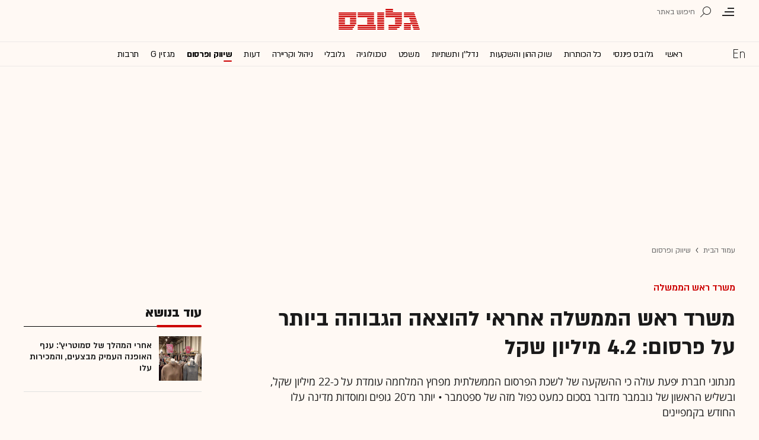

--- FILE ---
content_type: text/html; charset=utf-8
request_url: https://www.globes.co.il/news/article.aspx?did=1001462334
body_size: 25039
content:
<!doctype html>


<html lang="he" id="htmlHead" xmlns:fb="http://www.facebook.com/2008/fbml" xmlns:og="http://opengraphprotocol.org/schema/">
<head id="ctl00_ctl00_Head1"><meta http-equiv="Expires" content="0" /><meta http-equiv="Cache-Control" content="no-store, no-cache, must-revalidate" />
         
<script id="vad-hb-snippet" data-publisher="globes">var _0x3bb7=['script','src','getItem','cmd','data-publisher','?timestamp=','document','globes','push','vad_rollout','pubads','splice','//cdn.valuad.cloud/hb/','createElement','vad_timestamp','googletag','top','text/javascript','refresh','now','disableInitialLoad','_vadHb'];(function(_0x2bf7a4,_0x3bb774){var _0x2f1483=function(_0x3ef4ee){while(--_0x3ef4ee){_0x2bf7a4['push'](_0x2bf7a4['shift']());}};_0x2f1483(++_0x3bb774);}(_0x3bb7,0x11c));var _0x2f14=function(_0x2bf7a4,_0x3bb774){_0x2bf7a4=_0x2bf7a4-0x0;var _0x2f1483=_0x3bb7[_0x2bf7a4];return _0x2f1483;};(function(){function _0x5ee190(){var _0x19b6b4=_0x2f14('0x9');var _0x5e8641=_0x2f14('0x9');var _0x54169e='vad-hb-script';var _0x3f1436=Date[_0x2f14('0x15')]();var _0xaed88a=window[_0x2f14('0x12')][_0x2f14('0x8')][_0x2f14('0xf')](_0x2f14('0x2'));_0xaed88a['type']=_0x2f14('0x13');_0xaed88a['setAttribute'](_0x2f14('0x6'),_0x19b6b4);_0xaed88a['id']=_0x54169e;_0xaed88a['async']=!![];var _0x161e65=_0x3f1436-_0x3f1436%(0x15180*0x3e8);var _0x23afa4=parseInt(localStorage[_0x2f14('0x4')](_0x2f14('0x10')),0xa)||_0x161e65;_0xaed88a[_0x2f14('0x3')]=_0x2f14('0xe')+_0x5e8641+'-prod.js'+_0x2f14('0x7')+(_0x161e65>_0x23afa4?_0x161e65:_0x23afa4);window[_0x2f14('0x12')]['document']['head']['appendChild'](_0xaed88a);}function _0x158229(){window[_0x2f14('0x11')]=window[_0x2f14('0x11')]||{'cmd':[]};var _0x541273=window[_0x2f14('0x11')];_0x541273[_0x2f14('0x5')]=_0x541273[_0x2f14('0x5')]||[];if(_0x541273[_0x2f14('0x5')][_0x2f14('0xd')]){_0x541273[_0x2f14('0x5')][_0x2f14('0xd')](0x0,0x0,function(){_0x541273[_0x2f14('0xc')]()[_0x2f14('0x0')]();});}else{_0x541273[_0x2f14('0x5')][_0x2f14('0xa')](function(){_0x541273[_0x2f14('0xc')]()[_0x2f14('0x0')]();});}}function _0x2aa46c(){window[_0x2f14('0x11')]=window[_0x2f14('0x11')]||{'cmd':[]};var _0x24719a=window['googletag'];_0x24719a['cmd'][_0x2f14('0xa')](function(){if(!window[_0x2f14('0x1')]){_0x24719a[_0x2f14('0xc')]()[_0x2f14('0x14')]();}});}var _0x338b34=parseFloat(localStorage['getItem'](_0x2f14('0xb')))||0x1;if(Math['random']()<=_0x338b34){_0x158229();_0x5ee190();setTimeout(function(){_0x2aa46c();},0xbb8);}}());</script>
<script async src="https://securepubads.g.doubleclick.net/tag/js/gpt.js"></script>


    <meta http-equiv="X-UA-Compatible" content="IE=edge" /><link rel="manifest" href="/news/manifest.json" />
    <script src="//apis.google.com/js/platform.js" type="text/javascript" async></script>

    

    <script type="text/javascript">var _sf_startpt = (new Date()).getTime()</script>
    <!-- OutputCache at:2026-01-21 19:42:49.002 template: /news/templates/master_35_default.master // --><!-- rro 2025-12-16 14:23:22.353 --><title>
	משרד רה"מ אחראי להוצאה הגבוהה ביותר על פרסום: 4.2 מיליון שקל - גלובס
</title><meta charset="utf-8" /><meta property="fb:pages" content="128641160502301" /><meta property="og:site_name" content="גלובס" /><link rel="alternate" type="application/rss+xml" title="[RSS] שוק ההון" href="https://www.globes.co.il/webservice/rss/rssfeeder.asmx/FeederNode?iID=585" /><link rel="alternate" type="application/rss+xml" title="[RSS] בארץ" href="https://www.globes.co.il/webservice/rss/rssfeeder.asmx/FeederNode?iID=9917" /><link rel="alternate" type="application/rss+xml" title="[RSS] גלובלי ושוקי עולם" href="https://www.globes.co.il/webservice/rss/rssfeeder.asmx/FeederNode?iID=1225" /><link rel="alternate" type="application/rss+xml" title="[RSS] גלובסטק" href="https://www.globes.co.il/webservice/rss/rssfeeder.asmx/FeederNode?iID=594" /><link rel="alternate" type="application/rss+xml" title="[RSS] דין וחשבון" href="https://www.globes.co.il/webservice/rss/rssfeeder.asmx/FeederNode?iID=829" /><link rel="alternate" type="application/rss+xml" title="[RSS] דעות" href="https://www.globes.co.il/webservice/rss/rssfeeder.asmx/FeederNode?iID=845" /><link rel="alternate" type="application/rss+xml" title="[RSS] וידאו" href="https://www.globes.co.il/webservice/rss/rssfeeder.asmx/FeederNode?iID=2007" /><link rel="alternate" type="application/rss+xml" title="[RSS] ליידי גלובס" href="https://www.globes.co.il/webservice/rss/rssfeeder.asmx/FeederNode?iID=3314" /><link rel="alternate" type="application/rss+xml" title="[RSS] מגזין G" href="https://www.globes.co.il/webservice/rss/rssfeeder.asmx/FeederNode?iID=3312" /><link rel="alternate" type="application/rss+xml" title="[RSS] נדל´ן ותשתיות" href="https://www.globes.co.il/webservice/rss/rssfeeder.asmx/FeederNode?iID=607" /><link rel="alternate" type="application/rss+xml" title="[RSS]  נתח שוק וצרכנות" href="https://www.globes.co.il/webservice/rss/rssfeeder.asmx/FeederNode?iID=821" /><link rel="alternate" type="application/rss+xml" title="[RSS] מטבעות דיגיטליים" href="https://www.globes.co.il/webservice/rss/rssfeeder.asmx/FeederNode?iID=9758" /><link rel="alternate" type="application/rss+xml" title="[RSS] קריירה" href="https://www.globes.co.il/webservice/rss/rssfeeder.asmx/FeederNode?iID=3266" /><link rel="alternate" type="application/rss+xml" title="[RSS] תיירות" href="https://www.globes.co.il/webservice/rss/rssfeeder.asmx/FeederNode?iID=9010" /><link rel="alternate" type="application/rss+xml" title="[RSS] רכב" href="https://www.globes.co.il/webservice/rss/rssfeeder.asmx/FeederNode?iID=3220" />
    <link href="/news/passmadadim/css/pass.css?v=3" rel="stylesheet" type="text/css" />
    
    <!-- IE Pinned Sites -->
    <link rel="icon" type="image/png" href="https://images.globes.co.il/globes/icons/favicon2019-he.png" sizes="64x64" /><link rel="apple-touch-icon" href="https://images.globes.co.il/globes/icons/favicon2019-he.png" /><meta name="application-name" content="גלובס" /><meta name="msapplication-starturl" content="https://www.globes.co.il" /><meta name="msapplication-tooltip" content="גלובס זירת העסקים של ישראל" />
    <!-- START ZOOMD -->
    
    <script type='text/javascript'>
        var searchType = '100';
        var flagOpenWidget = true;
        function zdSearch(kc) {
            var el = document.getElementById('query_for_site');
            if (el.value.trim() != "") {

                if ($("#site_search_selector").val() == "11" && kc == 13) {
                    location.href = "/portal/search.aspx?searchType=exact&searchQuery=" + escape($("#query_for_site").val()) + "&id=7"
                } else {

                    if (kc == '100') {
                        flagOpenWidget = true;
                    } else if (kc == '200') {
                        flagOpenWidget = false;
                    } else if (flagOpenWidget && kc == 13) {
                        var searchVal = el.value;
                        if (searchVal.length > 0) {
                            location.href = '/news/search/#gsc.tab=0&gsc.q=' + encodeURIComponent(searchVal) + '&gsc.sort=date'
                            //if (typeof(gsc_search) == 'boolean' && gsc_search) {
                            //    location.href = '/news/search/#gsc.tab=0&gsc.q=' + encodeURIComponent(searchVal) + '&gsc.sort='
                            //    return
                            //} else {
                            //    Zoomd.Widget.OpenOrSearch(kc, searchVal || "");
                            //}
                        }
                    } else {
                        onSearchKeyUp(e, el)
                    }
                }
            }
        }
    </script>
    <!-- END ZOOMD -->
    

     <!-- Google Tag Manager -->
    <script>    (function (w, d, s, l, i) {
        w[l] = w[l] || []; w[l].push({ 'gtm.start': new Date().getTime(), event: 'gtm.js' });
        var f = d.getElementsByTagName(s)[0], j = d.createElement(s), dl = l != 'dataLayer' ? '&l=' + l : '';
        j.async = true; j.src = 'https://www.googletagmanager.com/gtm.js?id=' + i + dl; f.parentNode.insertBefore(j, f);
    })(window, document, 'script', 'dataLayer', 'GTM-WQGD8H');
    </script>
    <!-- End Google Tag Manager -->

       
    
	<script> var FolderDynasty = "821-2" </script>
	<script src="/news/scripts/fp2.min.js" type="text/javascript"></script>
    <script src="/shared/js/he/small.asp?total=" type="text/javascript"></script>    
    <script type="text/javascript" src="/news/inc/banners/ad_banner.js"></script>
            <script>
			
            var sContentGroup1 = "שיווק ופרסום";
            var sContentGroup2 = "Article";
            var sContentKeywords = "משרד ראש הממשלה,פרסום,תקציב פרסום,לפמ,יפעת בקרת פרסום,משרד הבריאות,המוסד לביטוח לאומי";
            var sDocumentCategory = "חדשות";
        </script>
        <script src="https://ajax.googleapis.com/ajax/libs/jquery/3.7.1/jquery.min.js"></script>
    <script>
        var is_responsive = false;
        var sub_sf_name = 'שיווק ופרסום'.replace(/\'/g, "").replace(/\"/g, "")
        var sub_sf_author = 'גלית חתן'.replace(/\'/g, "").replace(/\"/g, "").replace(/\\/g, "")
        var sub_sf_title = 'משרד רה\"מ אחראי להוצאה הגבוהה ביותר על פרסום: 4.2 מיליון שקל'.replace(/\'/g, "")
        var _gaq = _gaq || [];
        var status = 4;
        var daysAfterPublish = 798;        
    </script>   
    <script src="/news/cache/js/header.js?ver=11@15f25" type="text/javascript"></script>

    <script src="https://code.jquery.com/jquery-migrate-3.4.1.min.js"></script>
    
    
	
	<script>       
	    var exclude_interstitial = !user_properties.maavaron || exclude_interstitial;
	    if (exclude_interstitial == false && location.pathname.length > 1 && (typeof(Excluded_FolderDynasties) == 'undefined' || !('-' + FolderDynasty).match(Excluded_FolderDynasties)) && !location.pathname.match(/(purchase|login)/i) && typeof (user_type) == 'string' && (user_type == 'guest' || user_type == 'registered')) {
			var interstitials = [{"url":"/22932857709/globes_desktop_Special/globes_desktop_Special_Article_Google_Interstitial","sizes":"","local":"he.interstitial.article.#"}]
            console.log("Interstitial");
            // GPT ad slots
			if (interstitials.length > 0) {
				googletag.cmd.push(function () {
				//	var slot = googletag.defineOutOfPageSlot('/7263/globes_desktop_2018/special_only/Interstitial', googletag.enums.OutOfPageFormat.INTERSTITIAL);
					var slot = googletag.defineOutOfPageSlot(interstitials[0].url, googletag.enums.OutOfPageFormat.INTERSTITIAL);
					if (slot) {
						slot.addService(googletag.pubads());
						googletag.enableServices();
						// NOTE! Consider delaying until first div on page
						googletag.display(slot);
					}
				});
			}
        }
	</script>

	
    
        <script type="application/ld+json">            
            {
 "@context": "http://schema.org",
 "@type": "NewsArticle",
     "author": [
     {
     "@context": "http://schema.org",
     "@type":"Person",
     "url": "https://www.globes.co.il/news/גלית_חתן.tag",
     "name": "גלית חתן"
 }
 ],
 "isAccessibleForFree": false,
"hasPart": {
"@type": "WebPageElement",
"isAccessibleForFree": false,
"cssSelector": ".articleInner"
},

 "url": "https://www.globes.co.il/news/article.aspx?did=1001462334",
 "publisher": {
     "@type":"Organization",
     "name":"גלובס",
     "url": "https://www.globes.co.il",
     "@id": "https://www.globes.co.il",
     "foundingDate": "1983-10-17",
     "sameAs": "https://he.wikipedia.org/wiki/%D7%92%D7%9C%D7%95%D7%91%D7%A1",
     "logo": {
         "@context": "http://schema.org", 
         "@type": "ImageObject",
         "name": "GlobesLogo",
         "width": "250",
         "height": "40",
         "url": "https://res.cloudinary.com/globes/image/upload/v1756206910/Digital/icons/Globes-logo.2018830T165821_zn5v5c.png"
     }
 },
 "copyrightHolder": {
     "@id": "https://www.globes.co.il"
 },
 "sourceOrganization": {
     "@id": "https://www.globes.co.il"
 },
 "copyrightYear": 2026,
 "headline": "משרד רה\"מ אחראי להוצאה הגבוהה ביותר על פרסום: 4.2 מיליון שקל",
 "description": "מנתוני חברת יפעת עולה כי ההשקעה של לשכת הפרסום הממשלתית מפרוץ המלחמה עומדת על כ-22 מיליון שקל, ובשליש הראשון של נובמבר מדובר בסכום כמעט כפול מזה של ספטמבר • יותר מ־20 גופים ומוסדות מדינה עלו החודש בקמפיינים",
 "isPartOf": {
     "@type": ["CreativeWork", "Product"],
     "name": "גלובס",
     "productID": "globes.co.il:basic"
 },
 "image": [
     {
     "@context": "http://schema.org",
     "@type": "imageObject",
     "url": "https://res.cloudinary.com/globes/image/upload/t_100x75/v1699878147/direct/Screenshot_2023-11-13_142154_ljupvz.jpg",
     "height": 75,
     "width": 100,
     "caption": "אביב אלוש במערך ההסברה הלאומי / צילום: צילום מסך מערוץ היוטיוב של לפ''מ"
    },
     {
     "@context": "http://schema.org",
     "@type": "imageObject",
     "url": "https://res.cloudinary.com/globes/image/upload/t_200x150/v1699878147/direct/Screenshot_2023-11-13_142154_ljupvz.jpg",
     "height": 150,
     "width": 200,
     "caption": "אביב אלוש במערך ההסברה הלאומי / צילום: צילום מסך מערוץ היוטיוב של לפ''מ"
    },
     {
     "@context": "http://schema.org",
     "@type": "imageObject",
     "url": "https://res.cloudinary.com/globes/image/upload/t_1600X784/v1699878147/direct/Screenshot_2023-11-13_142154_ljupvz.jpg",
     "height":784,
     "width": 1600,
     "caption": "אביב אלוש במערך ההסברה הלאומי / צילום: צילום מסך מערוץ היוטיוב של לפ''מ"
    }
],
 "datePublished": "2023-11-14T11:39:00.000",
 "dateModified": "2023-11-14T11:39:56.000",
 "mainEntityOfPage": {
     "@type": "WebPage",
     "@id": "https://www.globes.co.il/news/article.aspx?did=1001462334",
     "breadcrumb":
     {
     "@type": "BreadcrumbList",
     "itemListElement": [{
         "@type": "ListItem",
         "position": 1,
         "item":
             {
             "@id": "https://www.globes.co.il/",
             "name": "גלובס"
             }
     },{
         "@type": "ListItem",
          "position": 2,
         "item":
             {
             "@id": "https://www.globes.co.il/news/home.aspx?fid=821",
             "name": "שיווק ופרסום"
             }
     },{
         "@type": "ListItem",
         "position": 3,
         "item":
             {
             "@id": "https://www.globes.co.il/news/article.aspx?did=1001462334",
             "name": "משרד רה\"מ אחראי להוצאה הגבוהה ביותר על פרסום: 4.2 מיליון שקל"
             }
     }]}
 }
}

        </script>
    
    
    <script async="true" src=https://tags.dxmdp.com/tags/e3f93e9e-8756-457c-addc-3d76aa5b5582/dmp-provider.js type="text/javascript"></script>

    <!--GDPR -->
    <meta name="amp-consent-blocking" content="amp-ad" />
    <script async custom-element="amp-consent" src="https://cdn.ampproject.org/v0/amp-consent-0.1.js"></script>
    <script async custom-element="amp-iframe" src="https://cdn.ampproject.org/v0/amp-iframe-0.1.js"></script>
    <script async custom-element="amp-ad" src="https://cdn.ampproject.org/v0/amp-ad-0.1.js"></script>

<link href="https://www.globes.co.il/news/article.aspx?did=1001462334" rel="canonical" /><meta name="ROBOTS" content="max-image-preview:large" /><meta name="did" content="1001462334" /><meta property="article:publisher" content="גלובס" /><meta property="article:published_time" content="Tue, 14 Nov 2023 11:39:00 +02:00" /><meta property="article:modified_time" content="Tue, 14 Nov 2023 11:39:56 +02:00" /><meta property="article:section" content="שיווק ופרסום" /><meta property="article:tag" content="משרד ראש הממשלה" /><meta property="article:tag" content="פרסום" /><meta property="article:tag" content="תקציב פרסום" /><meta property="article:tag" content="לפמ" /><meta property="article:tag" content="יפעת בקרת פרסום" /><meta property="article:tag" content="משרד הבריאות" /><meta property="article:tag" content="המוסד לביטוח לאומי" /><meta property="article:author" content="גלית חתן" /><meta name="article_lead_tag" content="משרד ראש הממשלה" /><meta name="article_lead_category" /><meta name="doc_status" content="activeandhidden" /><meta property="article:type" content="חדשות" /><meta property="article:word_count" content="509" /><meta property="og:title" content="משרד רה&quot;מ אחראי להוצאה הגבוהה ביותר על פרסום: 4.2 מיליון שקל" /><meta property="og:description" content="&amp;nbsp;" /><meta property="og:url" content="https://www.globes.co.il/news/article.aspx?did=1001462334" /><meta property="og:image" content="https://res.cloudinary.com/globes/image/upload/t_1600X784/v1699878147/direct/Screenshot_2023-11-13_142154_ljupvz.jpg" /><meta property="og:image:width" content="1600" /><meta property="og:image:height" content="784" /><meta property="og:type" content="article" /><meta property="og:locale" content="he_il" /><meta property="fb:app_id" content="159652850757022" /><meta name="twitter:card" content="summary_large_image" /><meta name="twitter:site" content="@globesnews" /><meta name="twitter:title" content="משרד רה&quot;מ אחראי להוצאה הגבוהה ביותר על פרסום: 4.2 מיליון שקל" /><meta name="twitter:description" content="מנתוני חברת יפעת עולה כי ההשקעה של לשכת הפרסום הממשלתית מפרוץ המלחמה עומדת על כ-22 מיליון שקל, ובשליש הראשון של נובמבר מדובר בסכום כמעט כפול מזה של ספטמבר • יותר מ־20 גופים ומוסדות מדינה עלו החודש בקמפיינים" /><meta name="twitter:image" content="https://res.cloudinary.com/globes/image/upload/t_1600X784/v1699878147/direct/Screenshot_2023-11-13_142154_ljupvz.jpg" /><meta name="twitter:creator" content="@globesnews" /><meta property="al:ios:url" content="globes://did=1001462334" /><meta property="al:ios:app_store_id" content="432767502" /><meta property="al:ios:app_name" content="Globes גלובס" /><meta property="al:android:url" content="globes://il.co.globes.android/article.aspx?did=1001462334" /><meta property="al:android:package" content="il.co.globes.android" /><meta property="al:android:app_name" content="globes" /><meta name="tailo-alternative-title-1" content="משרד ראש הממשלה אחראי להוצאה הגבוהה ביותר על פרסום: 4.2 מיליון שקל" /><meta name="tailo-alternative-title-2" content="משרד רה&quot;מ אחראי להוצאה הגבוהה ביותר על פרסום: 4.2 מיליון שקל" /><meta name="description" content="מנתוני חברת יפעת עולה כי ההשקעה של לשכת הפרסום הממשלתית מפרוץ המלחמה עומדת על כ-22 מיליון שקל, ובשליש הראשון של נובמבר מדובר בסכום כמעט כפול מזה של ספטמבר ● יותר מ־20 גופים ומוסדות מדינה עלו החודש בקמפיינים" /><meta property="og:locale" content="he_il" /></head>
<body class="NewUser" >
    <!--GDPR -->    
    <amp-consent id="googlefc" layout="nodisplay" type="googlefc">
    <script type="application/json">{"clientConfig":{"publisherIdentifier":"pub-6324108875520896"}}</script></amp-consent>
    <!-- end -->

    <!-- Google Analytics 2018 -->
<script type="text/javascript" src="/news/Cache/Stat_lib_2024.js?v=191025"></script>
<!-- End Google Analytics -->
       

        <script>
            
        dataLayer.push({
              event: 'page_attributes',
              category: sContentGroup1,
              tag: sContentKeywords
                });
        
	
               
    </script>
    

    <script type="text/javascript">
        ad_handler.google_target('userType', user_type) 
        ad_handler.google_target('Audience_Globes', user_properties.profiles)
	
        var did = 1001462334;      

        try {
            ad_handler.google_target('DOCID', did);            
            if (typeof (sContentKeywords) == 'string' && sContentKeywords.length > 0) { ad_handler.google_target('keywords', sContentKeywords) }
        } catch (ex) { }
	
		//ad_handler.google.enableSingleRequest = false;
		dc_handler = new c_DoubleClick(821,null,null);
		try {
			ad_handler.google_target('pageid',location.pathname.match(/article/i) && lastfid > 0 ? lastfid : 821);
			var dcStage = location.search.replace(/^\?/,'&').match(/&dcStage=\d+/);
			if (dcStage) {ad_handler.google_target('dcStage',('' + dcStage).substring(9))}
			for(var vci=0; vci < visit_counters.length ;vci+=2) {ad_handler.google_target('visit_counter_' + (vci/2),visit_counters[vci])}
			if (location.pathname.match(/article\.aspx/i)) {ad_handler.google_target('page_group','document')}
		} catch(ex) {}
		
	//	FolderDynasty = "821-2";
		if (FolderDynasty.match(/-921-/) || FolderDynasty.match(/-4049-/)) { popunder_script_src = '' }

	//	g.almond.site = 821;
	//	g.show_header(['']);
		var PersonalNewsletterIconPattern = "<img name=\"PersonalNewsletter\" id=\"PersonalNewsletter_{0}\" src=\"https://res.cloudinary.com/globes/image/upload/v1768306288/Digital/icons/2026/pixel_vlhrnf.gif\" onclick=\"AddArticle('{0}',this);\" style=\"margin-right:5px; cursor: pointer;\">";
		var SpecialIconPattern = "<img align=\"middle\" name=\"ArticlesSpecialImage\" id=\"ArticlesSpecialImage_{0}\" src=\"https://res.cloudinary.com/globes/image/upload/v1768306288/Digital/icons/2026/pixel_vlhrnf.gif\" /> ";
		var SharedRootFolder = "";
		
		//document.domain = "globes.co.il";
		var pirsum_shdera_items = [[1001423198,'https://res.cloudinary.com/globes/image/upload/v1662286243/commercial/LOGO/8863_iewwxp.jpg width=88 height=63 title=\"\" alt=\"\"',''],[1001353182,'https://images.globes.co.il/images/NewGlobes/AvenueButton/2020/88x63.20201215T104332.jpg width=88 height=63 title=\"לוח גלובס\" alt=\"לוח גלובס\"',''],[1001432355,'https://res.cloudinary.com/globes/image/upload/v1734440312/commercial/LOGO/Shdera_BTN_88x63_evnphh.png width=88 height=63 title=\"\" alt=\"\"',''],[1001451197,'https://res.cloudinary.com/globes/image/upload/v1688392273/commercial/LOGO/88X63_psnmbl.jpg width=88 height=63 title=\"\" alt=\"\"','']]
		var is_barable_FromServer = true;
	
    </script>
    <script>    
    
        if (location.pathname.match(/(article|home)\.aspx/i)) {
            document.write(ad_handler.google_div({"url":"/22932857709/globes_desktop_special/globes_desktop_special_article_950x400_interstitial","sizes":"[[1,1],[950,400],[970,250]]","style":"height:1px","order":101,"local":"he.slide.market_share.#"}))
	    ad_handler.activate()
	}
</script>
    <link rel='stylesheet' type='text/css' href='/news/cache/css/article2019.css?ver=11@15f25'/>
	
	<script src="/news/login-2022/login.js?251216155843" ></script>
	
    
    <script type='text/javascript' src='/news/cache/js/basesite.js?ver=11@15f25'></script>

    <script>
		
        var trackEventName = "_trackEvent"       

    </script>

 
      
    
    
    
    

    



<section class="mainHeader" id="article">
<header id="header">
    <div class="top-header">
        <div class="top-right-header">
                <span class="menuIcon" title="תפריט"></span>
                <span class="search" title="חיפוש"></span>
                <div class="searchFWWr">
                    <section id="searchFW" >
                            <span class="searchIn">חיפוש ב</span>
                         <div id="s_select">
                            <div onclick="zdSearch('100',e);SetSearchType(1,0,true);hideHelpDiv();">
                                <img width="13" height="13" border="0" alt="" src="//images.globes.co.il/globes/icons/RadioChecked.svg">
                                <span class="s_default" title="חיפוש כתבות">כתבות</span>
                            </div>
                            <div onclick="zdSearch('200',e);SetSearchType(11,1, true); onSearchKeyUp(event);">
                                <img width="13" height="13" border="0" alt="" src="//images.globes.co.il/globes/icons/RadioEmpty.svg">
                                <span   id="searchStockRadio" title="חיפוש ניירות ערך" >ני"ע</span>
                            </div>
                        </div>
                
                        <input type="text" id="query_for_site"  name="query_for_site" type="text" value="" autocomplete="off" onblur="OnblurText()" onKeyUp="zdSearch(event.keyCode,event);" onclick="hideHelpDiv();"  placeholder="חיפוש בגלובס" />
                        <div id="divHiddenSearch" class="C_divHiddenSearch"></div>  
                        <input type="hidden" id="hidIsDivOpen" value="0" />               
			            <input type="hidden" id="site_search_selector" value="1"  name="site_search_selector"/>	
                
                        <span id="sBtn">חפש</span>
                 
                   </section>
               </div>
        </div>
        <div class="top-left-header"></div>
       
    </div>
    <div class="middle-header">
        
        <a href="/" class="logoGlobes"></a>
        
        
    </div>
</header>
<menu id="menu" class="sticky">     
       <div class="menuList"> 
            <div class="menuRight">
                <span class="menuIcon" title="תפריט"></span>
                <span class="searchIcon" title="חיפוש"></span>
                <a href="/" class="gimel"></a>
            </div>
           
            <a class="en " title="English Website" href="https://en.globes.co.il/en/"></a>   
            <div class="main-menu">    
                <a href="/news/home.aspx?fid=2" class="" nodeid="2" >ראשי</a><a href="/portal/" class="" nodeid="1948" >גלובס פיננסי</a><a href="/news/home.aspx?fid=9473" class="" nodeid="9473" >כל הכותרות</a><a href="/news/home.aspx?fid=585" class="" nodeid="585" >שוק ההון והשקעות</a><a href="/news/home.aspx?fid=607" class="" nodeid="607" >נדל''ן ותשתיות</a><a href="/news/home.aspx?fid=829" class="" nodeid="829" >משפט</a><a href="/news/home.aspx?fid=594" class="" nodeid="594" >טכנולוגיה</a><a href="/news/home.aspx?fid=1225" class="" nodeid="1225" >גלובלי</a><a href="/news/home.aspx?fid=3266" class="" nodeid="3266" >ניהול וקריירה</a><a href="/news/home.aspx?fid=845" class="" nodeid="845" >דעות</a><a href="/news/home.aspx?fid=821" class=" active" nodeid="821" >שיווק ופרסום</a><a href="/news/home.aspx?fid=3312" class="" nodeid="3312" >מגזין G</a><a href="/news/home.aspx?fid=15008" class="" nodeid="15008" >תרבות</a><a href="/news/וול_סטריט_גורנל.tag" class="" nodeid="10363" >וול סטריט ג'ורנל</a>
                
                </div>
                 
                    <a class="sectionName active mador" href="/news/home.aspx?fid=821">שיווק ופרסום</a>
		          
                <span class="m art">
                    <span id="prB"></span>            
                    <span class="artTitle">משרד רה"מ אחראי להוצאה הגבוהה ביותר על פרסום: 4.2 מיליון שקל</span>
                </span>
                         
           <div class="menuLeft"></div>
           
       </div>        
       
        
       
</menu>
 
</section>
            
<section id="megaMenu">
    <span class="closeMegaMenu"></span>
    <div class="megaMenuInner">       
          <a href="/news/personal_zone/aboutmyglobes.aspx" class="my-globes"></a>

              
             <div id="myGHelp" hidden=""><h2> כלי חדש לניהול זמן: </h2><img src="https://res.cloudinary.com/globes/image/upload/v1768303053/Digital/icons/2026/globes-sheli-m-88_v7crnw.svg"><br /><h2> מה שמעניין אותך. מתי שמענייין אותך</h2><ul class="myglobes_links"><li title="" class="HeaderUserFeed"> <a href="/news/personal_zone/Alerts.aspx">התראות בנושאים שמעניינים אותי</a></li><li title="" class="HeaderUserArticleList"> <a href="/news/home.aspx?fid=10041">הכתבות ששמרתי</a></li><li title="" class="HeaderUserNewsLetter"> <a href="/news/personal_zone/myNewsletters.aspx">הניוזלטרים שלי</a></li><li title="" class="HeaderUserHistory"> <a href="/news/home.aspx?fid=11381">ספריית הכתבות שקראתי</a></li><li title="" class="HeaderUserPortfolio"> <a href="/portal/portfolio.aspx">תיק ההשקעות שלי</a></li></ul><a class="thnx" onclick="window.sessionStorage.setItem('myglobesDivClicked','1@3i20');$(this).parent().remove()"> קחו אותי לגלובס שלי</a><a class="thank" href="/news/personal_zone/alerts.aspx"> מעולה, תודה</a></div>


        

         <a id="h-red-mail" onclick="if (/mobile/i.test(navigator.userAgent)) {$(this).attr('href','/news/redmail/mobile.aspx')}" href="/news/redmail/" class="red-mail"></a>
         
        <div class="menuRow">    
            
        <a class="" href="/" target="">ראשי</a>
    
        <details>
            <summary>גלובס פיננסי</summary>
            
        <a class="" href="/portal/" target="">ראשי</a>
    
        <a class="" href="/portal/quotes/" target="">מניות</a>
    
        <a class="" href="/portal/stock-markets/" target="">מניות בחו''ל</a>
    
        <a class="" href="/portal/arbitrage/" target="">ארביטראז'</a>
    
        <a class="" href="/portal/maof/" target="">אופציות</a>
    
        <a class="" href="/portal/forex/" target="">מט''ח</a>
    
        <a class="" href="/portal/bonds/" target="">אג''ח</a>
    
        <a class="" href="/portal/funds/" target="">ק. נאמנות</a>
    
        <a class="" href="/portal/etf/" target="">קרנות סל</a>
    
        <a class="" href="/portal/futures/" target="">חוזים עתידיים</a>
    
        <a class="" href="/portal/short/" target="">מכירות  בשורט</a>
    
        <a class="" href="/news/home.aspx?fid=8386" target="">מדריכים פיננסיים</a>
    
        <a class="" href="/portal/israeleconomy/" target="">כלכלת ישראל</a>
    
        </details>
    
        <a class="" href="/news/home.aspx?fid=9473" target="">כל הכותרות</a>
    
        <a class="" href="/news/home.aspx?fid=11324" target="">המומלצות</a>
    
        <a class="" href="/news/emagazine/" target="_blank">העיתון הדיגיטלי</a>
    
        <hr />
    
        <a class="" href="/news/home.aspx?fid=585" target="">שוק ההון והשקעות</a>
    
        <a class="" href="/news/home.aspx?fid=607" target="">נדל''ן ותשתיות</a>
    
        <a class="" href="/news/home.aspx?fid=829" target="">משפט</a>
    
        <a class="" href="/news/home.aspx?fid=594" target="">טכנולוגיה</a>
    
        <a class="" href="/news/home.aspx?fid=1225" target="">גלובלי </a>
    
        <a class="" href="/news/home.aspx?fid=9758" target="">מטבעות דיגיטליים</a>
    
        <a class="" href="/news/home.aspx?fid=3266" target="">ניהול וקריירה</a>
    
        <a class="" href="/news/home.aspx?fid=15008" target="">תרבות</a>
    
        <details>
            <summary>מדורים נוספים</summary>
            
        <a class="selected ***" href="/news/home.aspx?fid=821" target="">שיווק ופרסום</a>
    
        <a class="" href="/news/home.aspx?fid=9917" target="">בארץ</a>
    
        <a class="" href="/news/home.aspx?fid=845" target="">דעות</a>
    
        <a class="" href="/news/home.aspx?fid=3312" target="">מגזין G</a>
    
        <a class="" href="/news/%D7%95%D7%95%D7%9C_%D7%A1%D7%98%D7%A8%D7%99%D7%98_%D7%92%D7%95%D7%A8%D7%A0%D7%9C.tag" target="">The Wall Street Journal</a>
    
        <a class="" href="/news/home.aspx?fid=10559" target="">המשרוקית</a>
    
        </details>
    
        <hr />
    
        <a class="" href="/news/home.aspx?fid=10107" target="">פודקאסטים</a>
    
        <hr />
    
        <a class="" href="/portal/portfolio.aspx" target="_blank">תיק אישי</a>
    
        <hr />
    
        <a class="sec" href="//en.globes.co.il/en/" target="_blank">English Website</a>
    
        <a class="sec" href="/news/home.aspx?fid=14233" target="_blank">גלובס ועידות וכנסים</a>
    
        <details>
            <summary class="sec">גלובס שלי</summary>
            
        <a class="sec" href="/news/personal_zone/alerts.aspx" target="">נושאים שמעניינים אותי</a>
    
        <a class="sec" href="/news/home.aspx?fid=10041" target="">כתבות ששמרתי</a>
    
        <a class="sec" href="/news/personal_zone/mynewsletters.aspx" target="">הניוזלטרים שלי</a>
    
        <a class="sec" href="/news/home.aspx?fid=11381" target="">ספריית הכתבות שקראתי</a>
    
        <a class="sec" href="/portal/portfolio.aspx" target="">תיק ההשקעות שלי</a>
    
        <a class="sec" href="/news/personal_zone/aboutmyglobes.aspx" target="">אודות</a>
    
        </details>
    
        <h3>אודות גלובס</h3>
    
        <a class="sec" href="/news/home.aspx?fid=11326" target="">גלובס על גלובס</a>
    
        <a class="sec" href="/news/article.aspx?did=1001375878" target="_blank">דוח אמון 2024</a>
    
        <h3>פרוייקטים ושיתופי פעולה</h3>
    
        <a class="sec" href="/news/home.aspx?fid=15536" target="_blank">שלומות</a>
    
        <a class="sec" href="/news/home.aspx?fid=15469" target="_blank">עיצוב נדל''ן</a>
    
        <a class="sec" href="/news/home.aspx?fid=15392" target="_blank">אימפקט</a>
    
        <a class="sec" href="/news/home.aspx?fid=2992" target="_blank">לכל הפרויקטים</a>
    
        <section class="last">
            
        <a class="sec" href="/news/m/purchase/" target="">רכישת מינוי גלובס</a>
    
        <a class="sec" href="/news/home.aspx?fid=11128" target="">שאלות ותשובות</a>
    
        <a class="" href="/news/client_service/clients_service.aspx" target="">מרכז העזרה</a>
    
        <a class="sec" href="/news/home.aspx?fid=2&nagish=1" target="">נגישות</a>
    
        <a class="sec" href="/news/personal_zone/manageaccount.aspx" target="">הגדרות</a>
    
        <a class="sec" href="/GlobesBoard/" target="_blank">לוח גלובס</a>
    
        <a class="sec" href="/news/ad_with_us/" target="">פרסמו אצלנו</a>
    
        <a class="sec" href="/news/article.aspx?did=1000252043" target="">תנאי שימוש</a>
    
        <a class="sec" href="/news/article.aspx?did=1001243948" target="">מדיניות פרטיות</a>
    
        </section>
                                               
             
        </div>
        <script>
            if (!user_properties.paywall) {
                document.write("<a class=\"minui\" href=\"/news/m/purchase/\">לרכישת מינוי</a>")
            }
        </script>
        
    </div>
    
</section>
                    
    

             
         
            

   
                                            

<script src="/news/UserControls/2020/header.js?v=1"></script>


            
                  
            
                   
             
                  

 

    
    <div id="jumbo_container" class="topBanner nocontent">
		<script>
		    document.write(ad_handler.google_div({"url":"/22932857709/Globes_Desktop/Globes_Desktop_Article_970x250_1","sizes":"[[970, 250], [1280, 119], [970, 300], [1280, 300], [970, 90], [1164, 300], [1280, 248], [1280, 250]]","id":"div-gpt-ad-201208131558-1","order":100,"local":"he.jumbo.market_share.#"}))
	    </script>
	</div>
    

    <div id="wrapper" class="page_821 d_1001462334">               
        
        

        <form name="aspnetForm" method="post" action="./article.aspx?did=1001462334" id="aspnetForm">
<div>
<input type="hidden" name="__VIEWSTATE" id="__VIEWSTATE" value="/wEPDwUENTM4MWRk8D848EhVdS234Z0Hd8qas7De6Zk=" />
</div>

<div>

	<input type="hidden" name="__VIEWSTATEGENERATOR" id="__VIEWSTATEGENERATOR" value="99094A64" />
</div>
            <div id="GPage_main">

                
                
                <script src="/news/cache/js/main.js?ver=11@15f25"></script>

                
        <script type="text/javascript" src="/news/GetJsFile.aspx?encoding=utf-8&JSFile=/data/js/SpokenArticlesWithImg.he.js"></script>
        <script type="text/javascript" src="/news/GetJsFile.aspx?encoding=utf-8&JSFile=/data/js/MatzigArticlesWithImg.he.js"></script>    
    
<div id="asNav">
    <div class="asNavTitle"><a href="/news/home.aspx?fid=9061">הנקראות ביותר</a></div>
<div id="divData"></div>
</div>  
<script src="/news/cache/js/wucPopularArticlesScroller2024.js?v=2"></script>

	<nav class="breadcrumbs sep">
<script type="text/javascript">
    function ruleriDynastyNames(value) {
        e_counter.count(unescape(value), 'Breadcrumb', null, GetRuleriEventCategoryValue());
    } 
</script>
<div class="G_BradCrams"><a target="_top" href='/'>עמוד הבית</a><a onclick="ruleriDynastyNames('%u05E9%u05D9%u05D5%u05D5%u05E7%20%u05D5%u05E4%u05E8%u05E1%u05D5%u05DD')" target="_top" href="/news/home.aspx?fid=821">שיווק ופרסום</a></div></nav>
	<div class="clear"></div>


                <!-- ************************************* -->
                <script type="text/javascript">
				g.StopPageReload = true;

</script>
                           
    <!--googleoff: index-->
	
<div class="contentW">    
    <section class="mainPart">
            <div class="mainPartContent">                
                
	
    <script language="javascript" type="text/javascript">
        var bannerIndex = 0, article_banners_object = [{"url":"/22932857709/Globes_Desktop/Globes_Desktop_Article_300x250_In_Content_1","sizes":"[[200,200],[250,250]]","local":"he.article_banner_200x200.market_share.#"},{"url":"/22932857709/","sizes":"","local":"he.article_banner_200x200.2.market_share.#"}] 
		</script>
	
    <script>
        var IsPaywall = "False";

    </script>
    <script src="/news/cache/JQueryRC4.js"></script>

	<script language="javascript" type="text/javascript" src="/news/cache/Article.js?230316155127"></script>
    <script language="javascript" type="text/javascript" src="/news/cache/ShowBigImage2014.js?v=1"></script>
    <link href="/news/cache/ShowBigImage.css" rel="stylesheet" type="text/css" />    
    <script type="text/javascript" src="/news/cache/viewInstrument.js"></script>
    <script type="text/javascript" src="/shared/js/scripts/docview.instruments.aspx?encoding=utf-8&v=11@15f25"></script>


       

<script src="/news/cache/js/calcReadStatistics.js" type="text/javascript"></script>
                          
 	<!--googleon: index--> 

 <!--   -->
    
    <div class='cluster'><a href='/news/משרד_ראש_הממשלה.tag'>משרד ראש הממשלה</a></div>    
    <h1 id="F_Title">משרד ראש הממשלה אחראי להוצאה הגבוהה ביותר על פרסום: 4.2 מיליון שקל</h1>
    <h2 id="coteret_SubCoteretText">מנתוני חברת יפעת עולה כי ההשקעה של לשכת הפרסום הממשלתית מפרוץ המלחמה עומדת על כ-22 מיליון שקל, ובשליש הראשון של נובמבר מדובר בסכום כמעט כפול מזה של ספטמבר • יותר מ־20 גופים ומוסדות מדינה עלו החודש בקמפיינים</h2>


	<div class="articleInfo">
         

         <a href="/news/גלית_חתן.tag">גלית חתן</a>        

         
         <span class="timestamp" id="articleTimeStamp">14.11.2023</span>
         
                
                 
    <div class="socialLinks">
        <a href="javascript:void(0);" target="_blank" class="twitter"  title="שיתוף בטוויטר" onclick="window.open('https://twitter.com/share?url=https%3a%2f%2fwww.globes.co.il%2fnews%2farticle.aspx%3fdid%3d1001462334%26utm_source%3dsocial%26utm_medium%3dreferral%26utm_campaign%3dtwitter&lang=he','popup','width=635,height=500,scrollbars=yes,resizable=yes,toolbar=no,directories=no,location=no,menubar=no,status=no');ga('article.send', {hitType: 'social', socialNetwork: 'Twitter', socialAction: 'Share',   socialTarget: 'https%3a%2f%2fwww.globes.co.il%2fnews%2farticle.aspx%3fdid%3d1001462334%26utm_source%3dsocial%26utm_medium%3dreferral%26utm_campaign%3d'});return false;"></a>
        <a href="https://web.whatsapp.com/send?text=https%3a%2f%2fwww.globes.co.il%2fnews%2farticle.aspx%3fdid%3d1001462334%26from%3dwhatsapp%26utm_source%3dsocial%26utm_medium%3dreferral%26utm_campaign%3d" target="_new" onmousedown="ga('article.send', {hitType: 'social', socialNetwork: 'Whatsapp', socialAction: 'Share',   socialTarget: 'https%3a%2f%2fwww.globes.co.il%2fnews%2farticle.aspx%3fdid%3d1001462334%26from%3dwhatsapp%26utm_source%3dsocial%26utm_medium%3dreferral%26utm_campaign%3d'});" class="whatsapp" title="שיתוף בוואטסאפ"></a>        
        <a href="javascript:void(0);" target="_blank" class="facebook" title="שיתוף בפייסבוק" onclick="window.open('https://www.facebook.com/sharer.php?u=https%3a%2f%2fwww.globes.co.il%2fnews%2farticle.aspx%3fdid%3d1001462334%26utm_source%3dsocial%26utm_medium%3dreferral%26utm_campaign%3dfacebook','popup','width=635,height=500,scrollbars=yes,resizable=yes,toolbar=no,directories=no,location=no,menubar=no,status=no');ga('article.send', {hitType: 'social', socialNetwork: 'Facebook', socialAction: 'Share',   socialTarget: 'https%3a%2f%2fwww.globes.co.il%2fnews%2farticle.aspx%3fdid%3d1001462334%26utm_source%3dsocial%26utm_medium%3dreferral%26utm_campaign%3d'});return false;"></a>        
        <a href="javascript:window.open('https://www.linkedin.com/shareArticle?mini=true&amp;url=https%3a%2f%2fwww.globes.co.il%2fnews%2farticle.aspx%3fdid%3d1001462334%26utm_source%3dsocial%26utm_medium%3dreferral%26utm_campaign%3dlinkedin','_blank','resizable=yes,scrollbars=yes,status=yes,width=600,height=600')" target="_blank"  onmousedown="ga('article.send', {hitType: 'social', socialNetwork: 'linkedin', socialAction: 'Share',   socialTarget: 'https%3a%2f%2fwww.globes.co.il%2fnews%2farticle.aspx%3fdid%3d1001462334%26utm_source%3dsocial%26utm_medium%3dreferral%26utm_campaign%3d'});" class="linkedin" title="שיתוף בלינקדאין"></a>
        <a href="mailTo:?Subject=משרד רה%22מ אחראי להוצאה הגבוהה ביותר על פרסום%3A 4.2 מיליון שקל&Body=https%3a%2f%2fwww.globes.co.il%2fnews%2farticle.aspx%3fdid%3d1001462334%26utm_source%3dsocial%26utm_medium%3dreferral%26utm_campaign%3dmailTo"  title="שליחה לחבר" class="envelope" onmousedown="ga('article.send', 'event', 'מימין לכתבה', 'שיתוף', 'sendIt');"></a>       
        <a class="favList notInFavoriteList" data-link="1001462334" href="#" onmousedown="ga('article.send', 'event', 'מימין לכתבה', 'שיתוף', 'readlist');  "></a>
        <a href="javascript:void(0)" title="הדפס" class="print"></a>       
    </div>
</div>   
	
<section class="mainSecArt new">
         
    
    <picture class="artBigImage">
		<img width="575" height="282" src=https://res.cloudinary.com/globes/image/upload/t_1600X784,f_auto/v1699878147/direct/Screenshot_2023-11-13_142154_ljupvz.jpg width=1600 height=784 title="אביב אלוש במערך ההסברה הלאומי / צילום: צילום מסך מערוץ היוטיוב של לפ''מ" alt="אביב אלוש במערך ההסברה הלאומי / צילום: צילום מסך מערוץ היוטיוב של לפ''מ">
		<div class="credit">אביב אלוש במערך ההסברה הלאומי / צילום: צילום מסך מערוץ היוטיוב של לפ''מ</div>
    </picture>
	   

   

	

	

    
 
    <div class="socialLinks">
        <a href="javascript:void(0);" onclick="javascript:window.open('https://twitter.com/share?url=https%3a%2f%2fwww.globes.co.il%2fnews%2farticle.aspx%3fdid%3d1001462334%26utm_source%3dsocial%26utm_medium%3dreferral%26utm_campaign%3dtwitter&lang=he','_blank','resizable=yes,scrollbars=yes,status=yes,width=600,height=500')" onmousedown="ga('article.send', {hitType: 'social', socialNetwork: 'Twitter', socialAction: 'Share',   socialTarget: 'https%3a%2f%2fwww.globes.co.il%2fnews%2farticle.aspx%3fdid%3d1001462334%26utm_source%3dsocial%26utm_medium%3dreferral%26utm_campaign%3d'});" class="twitter" title="שיתוף בטוויטר"></a>        
        <a href="https://web.whatsapp.com/send?text=https%3a%2f%2fwww.globes.co.il%2fnews%2farticle.aspx%3fdid%3d1001462334%26from%3dwhatsapp%26utm_source%3dsocial%26utm_medium%3dreferral%26utm_campaign%3d" target="_new" onmousedown="ga('article.send', {hitType: 'social', socialNetwork: 'Whatsapp', socialAction: 'Share', socialTarget: 'https%3a%2f%2fwww.globes.co.il%2fnews%2farticle.aspx%3fdid%3d1001462334%26from%3dwhatsapp%26utm_source%3dsocial%26utm_medium%3dreferral%26utm_campaign%3d'});" class="whatsapp" title="שיתוף בוואטסאפ"></a>        
        <a href="javascript:void(0);" onclick="javascript:window.open('https://www.facebook.com/sharer.php?u=https%3a%2f%2fwww.globes.co.il%2fnews%2farticle.aspx%3fdid%3d1001462334%26utm_source%3dsocial%26utm_medium%3dreferral%26utm_campaign%3dfacebook','_blank','resizable=yes,scrollbars=yes,status=yes,width=600,height=600')" onmousedown="ga('article.send', {hitType: 'social', socialNetwork: 'Facebook', socialAction: 'Share',   socialTarget: 'https%3a%2f%2fwww.globes.co.il%2fnews%2farticle.aspx%3fdid%3d1001462334%26utm_source%3dsocial%26utm_medium%3dreferral%26utm_campaign%3d'});" class="facebook" title="שיתוף בפייסבוק"></a>        
        <a href="javascript:void(0);" onclick="javascript:window.open('https://www.linkedin.com/shareArticle?mini=true&amp;url=https%3a%2f%2fwww.globes.co.il%2fnews%2farticle.aspx%3fdid%3d1001462334%26utm_source%3dsocial%26utm_medium%3dreferral%26utm_campaign%3dlinkedin','_blank','resizable=yes,scrollbars=yes,status=yes,width=600,height=600')" onmousedown="ga('article.send', {hitType: 'social', socialNetwork: 'linkedin', socialAction: 'Share',   socialTarget: 'https%3a%2f%2fwww.globes.co.il%2fnews%2farticle.aspx%3fdid%3d1001462334%26utm_source%3dsocial%26utm_medium%3dreferral%26utm_campaign%3d'});" class="linkedin" title="שיתוף בלינקדאין"></a>
        <a href="mailTo:?Subject=משרד רה%22מ אחראי להוצאה הגבוהה ביותר על פרסום%3A 4.2 מיליון שקל&Body=https%3a%2f%2fwww.globes.co.il%2fnews%2farticle.aspx%3fdid%3d1001462334%26utm_source%3dsocial%26utm_medium%3dreferral%26utm_campaign%3dmailTo"  title="שלח לחבר" class="envelope" onmousedown="ga('article.send', 'event', 'מימין לכתבה', 'שיתוף', 'sendIt');"></a>       
        <span class="myGHelp2aWr"><a class="favList notInFavoriteList" data-link="1001462334" href="" onmousedown="ga('article.send', 'event', 'מימין לכתבה', 'שיתוף', 'readlist');"></a>       
    <script src="/news/Cache/js/waypoints.min.js"></script>
    <script>
          
        var readMore = "\x3C!--dt-->\x3Cp class=\'readMoreTitle\'>עוד בנושא \x3Ca class=\"readmoreTitle\" href=\"/news/home.aspx?fid=821\">שיווק ופרסום\x3C/a>\x3C/p>\x3Cul type=\'square\' id=\'readMoreList\'>\n\x3Cli>\x3Ca href=\"/news/article.aspx?did=1001532427\" onclick=\"ga(\'article.send\', \'event\', \'article_elements\',\'עוד בנושא - שיווק ופרסום - 1001532427\',\'0\');dataLayer.push({\'event\': \'Article_page\',\'user_action\':\'click on more on the subject\', \'current_category\':(\'\' + FolderDynasty).split(\'-\')[0], \'clicked_category\':\'821\', \'position\':\'0\', \'clicked_article\':\'אחרי המהלך של סמוטריץ\\\': ענף האופנה העמיק מבצעים, והמכירות עלו\'})\">אחרי המהלך של סמוטריץ\': ענף האופנה העמיק מבצעים, והמכירות עלו\x3C/a>\x3Cspan id=\'add_1001532427\'  class=\'add2list\' onclick=\'add2list(1001532427, event)\'>\x3C/span>\x3C/li>\n\x3Cli>\x3Ca href=\"/news/article.aspx?did=1001532632\" onclick=\"ga(\'article.send\', \'event\', \'article_elements\',\'עוד בנושא - שיווק ופרסום - 1001532632\',\'1\');dataLayer.push({\'event\': \'Article_page\',\'user_action\':\'click on more on the subject\', \'current_category\':(\'\' + FolderDynasty).split(\'-\')[0], \'clicked_category\':\'821\', \'position\':\'1\', \'clicked_article\':\'מתקרבים לחתימה: קבוצה בראשות אסף רפפורט בדרך לרכישת רשת 13\'})\">מתקרבים לחתימה: קבוצה בראשות אסף רפפורט בדרך לרכישת רשת 13\x3C/a>\x3Cspan id=\'add_1001532632\'  class=\'add2list\' onclick=\'add2list(1001532632, event)\'>\x3C/span>\x3C/li>\n\x3Cli>\x3Ca href=\"/news/article.aspx?did=1001532493\" onclick=\"ga(\'article.send\', \'event\', \'article_elements\',\'עוד בנושא - שיווק ופרסום - 1001532493\',\'2\');dataLayer.push({\'event\': \'Article_page\',\'user_action\':\'click on more on the subject\', \'current_category\':(\'\' + FolderDynasty).split(\'-\')[0], \'clicked_category\':\'821\', \'position\':\'2\', \'clicked_article\':\'מכה לוולט: הפטור מהסדר כובל לא חודש; תיאלץ למכור את וולט מרקט?\'})\">מכה לוולט: הפטור מהסדר כובל לא חודש; תיאלץ למכור את וולט מרקט?\x3C/a>\x3Cspan id=\'add_1001532493\'  class=\'add2list\' onclick=\'add2list(1001532493, event)\'>\x3C/span>\x3C/li>\n\x3Cli class=\"spAr\">\x3Ca onclick=\"ga(\'send\',\'event\',\'הקלקה\',\'קידום\',\'Article-read-more\');dataLayer.push({\'event\': \'Article_page\',\'user_action\':\'click on more on the subject\', \'current_category\':(\'\' + FolderDynasty).split(\'-\')[0], \'clicked_category\':\'3976\', \'position\':\'3\', \'clicked_article\':\'המותג הגרמני שמאמין שחדר הרחצה הוא מקום של התחדשות יומיומית\'})\" href=\'/news/click.ashx?did=1001521039\' style=\'text-decoration:none;color:#000\'>המותג הגרמני שמאמין שחדר הרחצה הוא מקום של התחדשות יומיומית\x3C/a>\x3Cspan id=\'add_1001521039\' class=\'add2list\' onclick=\'add2list(1001521039, event)\'>\x3C/span>\x3C/li>\x3C/ul>\x3Cbr>";
        var sTailoTitle = "משרד רה\"מ אחראי להוצאה הגבוהה ביותר על פרסום: 4.2 מיליון שקל";
        var promo = ""
		//document.write(ad_handler.google_div({"url":"/22932857709/","sizes":"","local":"he.toster.article.#"}))
        var bNoArticleAds = false
        var textEnv = "";
    </script>

    </section>

    <div class="articleB">
         <a class="Article_Icon bigTextIcon" href="javascript:toBigFont();ruleriGeneralArticleEvent('bigFont','Main text_nextarticle_click');"></a>
  
            <a class="Article_Icon smallTextIcon" href="javascript:toSmallFont();ruleriGeneralArticleEvent('smallFont','Main text_nextarticle_click');"></a>

        

            <a class="toReaction">
                
                <i id="comment"></i>
                <script>getResponsesByDid(1001462334, 'comment');</script>
                
            </a>     

      
     
       
        <div id=printWindow hidden>
		<div id=printWindowClose></div>
		<div class=printWindowWr>
			<img src="https://res.cloudinary.com/globes/image/upload/v1642335568/Digital/article/typewriter-2_xv4zrr.png" >
			<div>
				<h2>הדפסת כתבה זו זמינה למנויים בלבד</h2>
				<p>מינוי גלובס בדיגיטל נותן לך גישה מלאה לכל התכנים באתר ובאפליקציה.</p>
				<a href="https://www.globes.co.il/news/m/purchase/?leadid=2219">לרכישת מינוי</a>
				
			</div>
		</div>
	</div>        

    </div>

    <div class="clear"></div>

    	<article id="F_Content">
            
        <div class="articleInner">
		    <p>בדף האינטרנט שנועד להסביר מיהי לפ"מ - לשכת הפרסום הממשלתית - כתוב באותיות בולטות כי היא דואגת בראש ובראשונה לאינטרסים של הלקוח שלה. במילים אחרות, המדינה. מאז פרוץ המלחמה ב־7 באוקטובר, הלקוח הזה מורכב מכ־25 גופים ומוסדות, שלא תמיד יש הלימה בין האינטרסים שלהם למעשים בפועל לטובת הציבור.</p>
<p>לפי נתוני יפעת בקרת פרסום, הוצאות משרדי הממשלה והגופים שבאחריות המדינה גדלו בצורה ניכרת מאז פרוץ המלחמה. אם בספטמבר עמדה ההשקעה של לפ"מ בפרסום על 11.8 מיליון שקל. באוקטובר, חודש המלחמה הראשון, הסכום עלה לכ־15.5 מיליון שקל. ב־11 הימים הראשונים של נובמבר עמד הסכום על 6.8 מיליון שקל - מה שעשוי תיאורטית לשקף השקעה של כ־20 מיליון שקל בחודש המלא.</p>
<p>חלק מהקמפיינים חשובים והכרחיים, כמו למשל אלה של הפיקוד העורף, שמציג את ההנחיות לציבור, של המוסד לביטוח לאומי בנושא מימון טיפולים אישיים לאזרחים הסובלים ממצוקה נפשית או חרדה, או של משרד העבודה בנושא החל"ת.</p>
<p>לצד זאת, ישנם קמפיינים שנחיצותם אינה ברורה, כמו למשל זה של מטה החטופים והנעדרים (מ.ה.ל.ב.), שמציע למשפחות הרלוונטיות לפנות אליו - וזאת למרות שהוא יכול לפנות אליהן ישירות, מבלי ליידע על כך את כלל הציבור. אגב, אף אחת מהדמויות בפרסומת אינה פונה ישירות למצלמה, והתוצאה דווקא משדרת תחושת ריחוק ולא אמפתיה והכלה.</p>
<p><div><img title="הקמפיין של משרד החקלאות / צילום: צילום מסך מערוץ היוטיוב של לפ''מ" src="https://res.cloudinary.com/globes/image/upload/t_350X200/v1699877799/direct/%D7%9E%D7%A9%D7%A8%D7%93_%D7%94%D7%97%D7%A7%D7%9C%D7%90%D7%95%D7%AA_vlixgt.jpg" alt="הקמפיין של משרד החקלאות / צילום: צילום מסך מערוץ היוטיוב של לפ''מ" width="350" height="230" border="0" hspace="0" vspace="0" /><div class='img_credit_in_the_content' >&nbsp;הקמפיין של משרד החקלאות / צילום: צילום מסך מערוץ היוטיוב של לפ''מ</div></div></p>
<h3>משקיעים בנראות</h3>
<p>שלושת המשרדים שרשמו את ההשקעה הגבוהה ביותר באוקטובר הם משרד הבריאות עם כ־3 מיליון שקל, המוסד לביטוח לאומי עם 2.25 מיליון שקל ומשרד ראש הממשלה עם 1.7 מיליון שקל.</p>
<p>בנובמבר, ההוצאה הגבוהה ביותר שייכת למשרד ראש הממשלה עם 2.5 מיליון שקל. מתוך זה, כ־2 מיליון שקל הושקעו בטלוויזיה, והיתר בדיגיטל וברדיו. בעיתונות המודפסת לא הופיעו מודעות של המשרד.</p>
<p><img title="&#32;" src="https://res.cloudinary.com/globes/image/upload/v1699887660/COT_Pic/%D7%94%D7%A9%D7%A7%D7%A2%D7%94-%D7%A8%D7%97%D7%91%D7%94-%D7%91%D7%A0%D7%A8%D7%90%D7%95%D7%AA_tr0hp3.png" alt="&#32;" width="550" height="840" border="0" hspace="0" vspace="0" /></p>
<p>פרסומי משרד ראש הממשלה כוללים בעיקר שני גופים - מערך ההסברה הלאומי ו"יחד" (המערכת הדיגיטלית למפונים) - שהקמפיינים שלהם אחראים ל־80% מההשקעה. הפרסומת הבולטת ביותר עסקה בחוסן הלאומי, בכיכובו של השחקן אביב אלוש. היא זכתה ללא מעט ביקורת, בין היתר על ההשקעה הגבוהה בנראות, לעומת מה שנתפס כהזנחה של המהות - הטיפול בצרכים האזרחיים והצבאיים במלחמה, שאת מקומו תפסו שלל יוזמות פרטיות.</p>
<p>במקום השני בנובמבר נמצא משרד האוצר עם כ־920 אלף שקל, ואחריו המוסד לביטוח לאומי ומשרד התיירות עם כ־710 אלף שקל על אחד. לגבי האחרון, לא מדובר בקמפיין לעידוד תיירות פנים, אלא בפנייה למפוני הצפון והדרום עם הצעה לפתרונות אירוח במימון מלא, במידה שהם מעוניינים בפתרונות שהייה שאינם בהסדר המדינה.</p>
<p>במשרד מסבירים כי המטרה היא לעודד את המפונים לצאת מהמלונות, ולחזור לעצמאות. כיום יש כ־90 אלף מפונים במלונות, וכ־35 אלף נמצאים בקהילה.</p>
<p>מהנתונים עולה גם כי בעוד שמשרד החקלאות לא עסק בפרסום כלל במהלך חודש אוקטובר, בשליש הראשון של נובמבר כבר הושקעו כחצי מיליון שקלים, בעיקר בקמפיין הקורא לישראלים לבוא לעבוד בענפים חקלאיים המשוועים לידיים עובדות. לכאורה מטרה ראויה, אך כאשר לוקחים בחשבון שהחקלאים סובלים מלא מעט בעיות אקוטיות, לא בטוח שזה מספק.</p>
<p>"עושה רושם שמשרדי הממשלה, שהיו נתונים לביקורת חריפה מצד אמצעי התקשורת בשבועות הראשונים למלחמה, ראו לנכון למתן את הביקורת הזו באמצעות שורת קמפיינים בווליום גבוה", אומר מני אברהמי, מנכ"ל יפעת מחקרי מדיה.</p>
<p>"הזווית השנייה והלא פחות חשובה - לפ"מ הזרימה תקציבים למדיה, לאחר שמרבית המפרסמים חדלו לפרסם בשבועות הראשונים, והיוותה מעין חבל הצלה לגופי המדיה".</p>
<p>ממשרד ראש הממשלה לא נמסרה תגובה.</p>           
    	</div> <!-- end articleInner -->
                        
            
            
            
            
<div style="display:none;">
    <section class="connected2">
    

    
    <a class="theguide2" href="https://www.globes.co.il/news/%D7%A0%D7%93%D7%9C%D7%9F_%D7%9B%D7%A1%D7%A3_%D7%91%D7%A7%D7%99%D7%A8.tag"></a>
    
    </section>
</div>



               
            <div class="nocontent Artical_Add_Text_OBJ" style="display:none">
                <a class="article_bot_link" onclick="ga('send','event','הקלקה','קידום','Article-matzig-link')" target="_blank" href="/news/click.ashx?nid=7117&did=1001530379">שדה דב חוזר למרכז הבמה עם פרויקט יוקרה בקו ראשון לים</a>
            </div>
           

			<script src="/news/cache/articleExtended.js?v=11@15f25"></script>
            
 
	        
                    
                 
            


    <!--googleoff: index-->
        <script src="/news/Cache/pw/pianoBaseCode.js?v=1@16d25" type="text/javascript"></script>

        
	
	<div id="buttomArtclLinks">
        	       

        <a class="klogAction nocontent"></a>

        

        


		

    

        <a class="klogFlow nocontent"></a>


              
        
	</div>
	


    

    
<nav class="tags">
    <a href="/news/personal_zone/alerts.aspx"><h4 class="mador">הוספה לנושאים שמעניינים אותי</h4></a>
    <div id="Tagiut_Tohen" data-from="article_down">         
        <div><span class="userTagit tagit_1000469851" id="tagit_1000469851" onclick="addRemoveTagit(1000469851)"></span></span><a href="/news/משרד_ראש_הממשלה.tag">משרד ראש הממשלה</a></div><div><span class="userTagit tagit_1000471845" id="tagit_1000471845" onclick="addRemoveTagit(1000471845)"></span></span><a href="/news/פרסום.tag">פרסום</a></div><div><span class="userTagit tagit_1000474130" id="tagit_1000474130" onclick="addRemoveTagit(1000474130)"></span></span><a href="/news/תקציב_פרסום.tag">תקציב פרסום</a></div><div><span class="userTagit tagit_1000468349" id="tagit_1000468349" onclick="addRemoveTagit(1000468349)"></span></span><a href="/news/לפמ.tag">לפ"מ</a></div><div><span class="userTagit tagit_1000467761" id="tagit_1000467761" onclick="addRemoveTagit(1000467761)"></span></span><a href="/news/יפעת_בקרת_פרסום.tag">יפעת בקרת פרסום</a></div><div><span class="userTagit tagit_1000469829" id="tagit_1000469829" onclick="addRemoveTagit(1000469829)"></span></span><a href="/news/משרד_הבריאות.tag">משרד הבריאות</a></div><div><span class="userTagit tagit_1000481018" id="tagit_1000481018" onclick="addRemoveTagit(1000481018)"></span></span><a href="/news/המוסד_לביטוח_לאומי.tag">המוסד לביטוח לאומי</a></div>
    </div>      
    <input type="checkbox" id="showMoreTags" hidden="">
    <label class="showMoreTags" for="showMoreTags">כל תגיות הכתבה</label>


<style>
#F_Content .tags {position:relative; overflow:visible;    clear: both;}
#myGHelp3 { border: solid 2px #951740;
    position: absolute;
    background: #fff9f4;
    top: -359px;
    left: -16px;
    z-index: 111;
    padding: 44px;
    width: 550px; }  
#myGHelp3 h2 { display:block;font-size: 37px;  font-weight: normal;  font-family: almoniTzar500;line-height: 1; margin:0 0 10px !important; border:0 } 	
#myGHelp3 img {   vertical-align: middle;    margin-right: 3px;    display: inline-block; } 
#myGHelp3 p {text-align: right; color: #1a1a1a; font-size:18px;    font-family: almoniDL400;} 
#myGHelp3 .secTxt3 {   margin:0 auto  20px !important;} 
#myGHelp3 .secTxt3 img {    vertical-align: middle !important; border-radius: 4px; box-shadow: 0 0 4px 0 rgba(0,0,0,0.23); border: solid 1px #d4d4d4;    background: #fff;    padding: 4px 6px;    margin: 0 3px;}	
#myGHelp3 .thnx {background-color: #97133f;    cursor:pointer;  color: #fff;    font-family: almoniDL400;  line-height:18px;  font-size: 18px;    padding: 12px 30px;    text-decoration: none; margin:0 auto; display:block;text-align: center;}#myGHelp3 a:hover {color:#fff}	
#myGHelp3:after {content: "";position: absolute; bottom: -15px !important; left: 215px; width: 0; height: 0;   border-left: 15px solid #0000;  border-right: 15px solid #0000;    border-top: 15px solid #fff9f4; } 
#myGHelp3:before {content: "";position: absolute;bottom: -18px;left: 213px; width: 0; height: 0; border-left: 17px solid #0000;    border-right: 17px solid #0000;    border-top: 17px solid #97133f; }
</style>
<div id=myGHelp3 hidden>
     <h2>  רוצה להתעדכן בנושאים הקשורים לכתבה?</h2>  
    <p class="secTxt3"> לחיצה על הנושא תוסיף אותו לרשימת "הנושאים שמעניינים אותי", שםניתן לקרוא ולנהל את ההתראות כשמתפרסמת כתבה בנושא.</p>
        <p class="secTxt3">לצפייה בכתבות וניהול הנושאים, יש ללחוץ על כפתור          <img src="https://res.cloudinary.com/globes/image/upload/v1768303051/Digital/icons/2026/myGlobesBig_xkcqqw.svg">                       בסרגל העליון</p>
   </p><a class="thnx" -href="" onclick="clickables.hide('myGHelp3')">הבנתי, תודה!</a></div>

</nav> 
    
    <script type="text/javascript" src="/news/cache/userTagiotArticle.js?240215165604"></script>

	<div id="down_articles" class="nocontent">                     
        
<!-- taboola -->
<div id="taboola-below-article-thumbnails"></div>
<script type="text/javascript">
	
	if(user_id > 0) {
		
		window._taboola = window._taboola || [];
		  _taboola.push({
			mode: 'alternating-thumbnails-c',
			container: 'taboola-below-article-thumbnails',
			placement: 'Below Article Thumbnails Subscribers',
			target_type: 'mix'
		  });
	}
	else {
		window._taboola = window._taboola || [];
		_taboola.push({
			mode: 'alternating-thumbnails-c',
			container: 'taboola-below-article-thumbnails',
			placement: 'Below Paywall Thumbnails',
			target_type: 'mix'
		});
	}
</script>
<!-- taboola end -->


               <script>
                   var spotId = "1001462334";
               </script>
            <a name="reaction"></a>
             <div id="spotim-container">לתשומת לבכם: מערכת גלובס חותרת לשיח מגוון, ענייני ומכבד בהתאם ל
                <a href="https://edition.pagesuite.com/html5/reader/production/default.aspx?pnum=44&edid=0501b585-24ef-405d-8220-1ff654a47064&isshared=true" target="_blank">קוד האתי</a>                                
                  המופיע
                <a href="https://edition.pagesuite.com/html5/reader/production/default.aspx?pnum=23&edid=0501b585-24ef-405d-8220-1ff654a47064&isshared=true" target="_blank">בדו"ח האמון</a>  
                  לפיו אנו פועלים. ביטויי אלימות, גזענות, הסתה או כל שיח בלתי הולם אחר מסוננים בצורה <strong>אוטומטית</strong> ולא יפורסמו באתר.

       
            </div>
             <script src="/news/login/ssoSpotim.js?v=11@15f25"></script>
        
	</div>     

    </article>  

 <!--contentW -->

<div>
    
        <script type="text/javascript">
            
            if (typeof (IsPageToBlock) == "undefined" || !IsPageToBlock)
            {
                window._taboola = window._taboola || [];
                _taboola.push({article:'auto'});
                !function (e, f, u, i) {
                    if (!document.getElementById(i)){
                        e.async = 1;
                        e.src = u;
                        e.id = i;
                        f.parentNode.insertBefore(e, f);
                    }
                }(document.createElement('script'),
                document.getElementsByTagName('script')[0],
                '//cdn.taboola.com/libtrc/globesil/loader.js',
                'tb_loader_script');
                if(window.performance && typeof window.performance.mark == 'function')
                { window.performance.mark('tbl_ic'); }

          }
        </script>
</div>
<script type="text/javascript" src="/news/Cache/js/apps/article_hyperlinks.js"></script>                
            </div>
    </section>
    <aside class="col nocontent">
        <div class="asideContent">                                       
            <div class="pirsumi n1"><script>document.write(ad_handler.google_div({"url":"/22932857709/Globes_Desktop/Globes_Desktop_Article_300x250_1","sizes":"[[300,250],[250,250]]","style":"width:300px;height:280px","local":"he.spot.market_share.#"}))</script></div>
            
            

<div class="moreArtcl">
    <h4 class="mador">עוד בנושא</h4>
    <div id="divMoreArticle">
        <div class='item '><a href = '/news/article.aspx?did=1001532427' ><img class='' src='https://res.cloudinary.com/globes/image/upload/t_200X210/v1674480051/direct/20230123_103309_eewrcq.jpg' alt='' title='' data-src='' /></a><div class='cluster'></div><h4 class='title'>   <a href = '/news/article.aspx?did=1001532427' title='אחרי המהלך של סמוטריץ\': ענף האופנה העמיק מבצעים, והמכירות עלו' >אחרי המהלך של סמוטריץ': ענף האופנה העמיק מבצעים, והמכירות עלו</a></h4><div class='author'>גלית חתן</div> </div>
    </div>
</div>

                         
            
<section class="connected2">



<a class="theguide2" href="https://www.globes.co.il/news/%D7%94%D7%A6%D7%95%D7%9C%D7%9C%D7%AA.tag"></a>

</section>

            
<nav class="tags">
    <a href="/news/personal_zone/alerts.aspx"><h4 class="mador">הוספה לנושאים שמעניינים אותי</h4></a>
    <div id="Tagiut_Tohen" data-from="article_left">         
        <div><span class="userTagit tagit_1000469851" id="tagit_1000469851" onclick="addRemoveTagit(1000469851)"></span></span><a href="/news/משרד_ראש_הממשלה.tag">משרד ראש הממשלה</a></div><div><span class="userTagit tagit_1000471845" id="tagit_1000471845" onclick="addRemoveTagit(1000471845)"></span></span><a href="/news/פרסום.tag">פרסום</a></div><div><span class="userTagit tagit_1000474130" id="tagit_1000474130" onclick="addRemoveTagit(1000474130)"></span></span><a href="/news/תקציב_פרסום.tag">תקציב פרסום</a></div><div><span class="userTagit tagit_1000468349" id="tagit_1000468349" onclick="addRemoveTagit(1000468349)"></span></span><a href="/news/לפמ.tag">לפ"מ</a></div><div><span class="userTagit tagit_1000467761" id="tagit_1000467761" onclick="addRemoveTagit(1000467761)"></span></span><a href="/news/יפעת_בקרת_פרסום.tag">יפעת בקרת פרסום</a></div><div><span class="userTagit tagit_1000469829" id="tagit_1000469829" onclick="addRemoveTagit(1000469829)"></span></span><a href="/news/משרד_הבריאות.tag">משרד הבריאות</a></div><div><span class="userTagit tagit_1000481018" id="tagit_1000481018" onclick="addRemoveTagit(1000481018)"></span></span><a href="/news/המוסד_לביטוח_לאומי.tag">המוסד לביטוח לאומי</a></div>
    </div>      
    <input type="checkbox" id="showMoreTags" hidden="">
    <label class="showMoreTags" for="showMoreTags">כל תגיות הכתבה</label>


<style>
#F_Content .tags {position:relative; overflow:visible;    clear: both;}
#myGHelp3 { border: solid 2px #951740;
    position: absolute;
    background: #fff9f4;
    top: -359px;
    left: -16px;
    z-index: 111;
    padding: 44px;
    width: 550px; }  
#myGHelp3 h2 { display:block;font-size: 37px;  font-weight: normal;  font-family: almoniTzar500;line-height: 1; margin:0 0 10px !important; border:0 } 	
#myGHelp3 img {   vertical-align: middle;    margin-right: 3px;    display: inline-block; } 
#myGHelp3 p {text-align: right; color: #1a1a1a; font-size:18px;    font-family: almoniDL400;} 
#myGHelp3 .secTxt3 {   margin:0 auto  20px !important;} 
#myGHelp3 .secTxt3 img {    vertical-align: middle !important; border-radius: 4px; box-shadow: 0 0 4px 0 rgba(0,0,0,0.23); border: solid 1px #d4d4d4;    background: #fff;    padding: 4px 6px;    margin: 0 3px;}	
#myGHelp3 .thnx {background-color: #97133f;    cursor:pointer;  color: #fff;    font-family: almoniDL400;  line-height:18px;  font-size: 18px;    padding: 12px 30px;    text-decoration: none; margin:0 auto; display:block;text-align: center;}#myGHelp3 a:hover {color:#fff}	
#myGHelp3:after {content: "";position: absolute; bottom: -15px !important; left: 215px; width: 0; height: 0;   border-left: 15px solid #0000;  border-right: 15px solid #0000;    border-top: 15px solid #fff9f4; } 
#myGHelp3:before {content: "";position: absolute;bottom: -18px;left: 213px; width: 0; height: 0; border-left: 17px solid #0000;    border-right: 17px solid #0000;    border-top: 17px solid #97133f; }
</style>
<div id=myGHelp3 hidden>
     <h2>  רוצה להתעדכן בנושאים הקשורים לכתבה?</h2>  
    <p class="secTxt3"> לחיצה על הנושא תוסיף אותו לרשימת "הנושאים שמעניינים אותי", שםניתן לקרוא ולנהל את ההתראות כשמתפרסמת כתבה בנושא.</p>
        <p class="secTxt3">לצפייה בכתבות וניהול הנושאים, יש ללחוץ על כפתור          <img src="https://res.cloudinary.com/globes/image/upload/v1768303051/Digital/icons/2026/myGlobesBig_xkcqqw.svg">                       בסרגל העליון</p>
   </p><a class="thnx" -href="" onclick="clickables.hide('myGHelp3')">הבנתי, תודה!</a></div>

</nav> 

                        

            

            

<section class="RecommendedArticls">
    
    <h4 class="mador">המומלצות</h4>
    
    <div class='item '><a href = '/news/article.aspx?did=1001532525' ><img class='' src='https://res.cloudinary.com/globes/image/upload/t_200X210/v1755187653/direct/shutterstock_2606987943_psbv0i.jpg' alt='עבודות על כבל תת־ימי בחוף זיילנד שבהולנד / צילום: Shutterstock' title='עבודות על כבל תת־ימי בחוף זיילנד שבהולנד / צילום: Shutterstock' data-src='' /></a><div class='cluster'><a href='/news/תשתיות_תקשורת.tag'>תשתיות תקשורת</a><span> | <span>בדיקת גלובס</span></span></div><h4 class='title'>   <a href = '/news/article.aspx?did=1001532525' title='מצור הסיבים האופטיים סביב ישראל מתהדק: אלו הסיבות' >מצור הסיבים האופטיים סביב ישראל מתהדק: אלו הסיבות</a></h4> </div><div class='item '><a href = '/news/article.aspx?did=1001532542' ><img class='' src='https://res.cloudinary.com/globes/image/upload/t_200X210/v1693493491/COT_Pic/800_zqfhhk.jpg' alt='לאיזה כיוון ילך השקל? / איור: גיל ג&#39;יבלי' title='לאיזה כיוון ילך השקל? / איור: גיל ג&#39;יבלי' data-src='' /></a><div class='cluster'><a href='/news/שקל.tag'>שקל</a></div><h4 class='title'>   <a href = '/news/article.aspx?did=1001532542' title='&#34;הקשר לוול סטריט פחות מובהק&#34;: הגורמים מאחורי התחזקות השקל' >"הקשר לוול סטריט פחות מובהק": הגורמים מאחורי התחזקות השקל</a></h4> </div><div class='item '><a href = '/news/article.aspx?did=1001532516' ><img class='' src='https://res.cloudinary.com/globes/image/upload/c_fill,w_200,h_210/v1762451130/direct/shutterstock_2427186523-800_ump4qn.png' alt='אילו הרגלים קטנים עושים הבדל בבריאות שלנו? / צילום: Shutterstock' title='אילו הרגלים קטנים עושים הבדל בבריאות שלנו? / צילום: Shutterstock' data-src='' /></a><div class='cluster'><a href='/news/אוניברסיטת_בר_אילן.tag'>אוניברסיטת בר אילן</a></div><h4 class='title'>   <a href = '/news/article.aspx?did=1001532516' title='במעבדה בבר־אילן חוקרים מגלים איך להאריך חיים עם שינוי אחד קטן' >במעבדה בבר־אילן חוקרים מגלים איך להאריך חיים עם שינוי אחד קטן</a></h4> </div>
</section>

            
            <div class="pirsumi"><script>document.write(ad_handler.google_div({"url":"/22932857709/Globes_Desktop/Globes_Desktop_Article_300x250_2","sizes":"[[300,250],[250,250]]","style":"width:300px;height:280px","local":"he.spot.market_share.#"}))</script></div>
            
            
<div id="Globes_Displays">
	<h4 class="mador kdm sub_title">תוכן שיווקי</h4>

    
        <div class="item listWithImage withImg">
            <a href="/news/click.ashx?did=1001531005"  onclick="ga('send','event','הקלקה','קידום','Homepage-homepagefolders'); $.get('/news/click.ashx?did=1001531005&nid=6194')">
                <img class="" src="https://res.cloudinary.com/globes/image/upload/t_200X210/v1767522988/commercial/%D7%90%D7%A4%D7%98%D7%90%D7%95%D7%9F3_sjnm5f.jpg" alt="פרויקט UPTOWN קרית ביאליק / הדמיה: סטודיו 84" title="פרויקט UPTOWN קרית ביאליק / הדמיה: סטודיו 84" data-src="" />
            </a>            
            <h4 class="title">
               <a href="/news/click.ashx?did=1001531005" title="231 דירות נמכרו בהשקת UPTOWN בקריות!"  onclick="ga('send','event','הקלקה','קידום','Homepage-homepagefolders'); $.get('/news/click.ashx?did=1001531005&nid=6194')">231 דירות נמכרו בהשקת UPTOWN בקריות!</a>
            </h4>
            <div class="author"></div>
            <span class="CountTguvot" name="ResponseCount" ID="ResponseCount_1001531005_6194"></span>
        </div>
    

        <div class="item listWithImage withImg">
            <a href="/news/click.ashx?did=1001530493"  onclick="ga('send','event','הקלקה','קידום','Homepage-homepagefolders'); $.get('/news/click.ashx?did=1001530493&nid=6194')">
                <img class="" src="https://res.cloudinary.com/globes/image/upload/t_200X210/v1767257121/commercial/20251203_183243_cropped_2x1_o7urfm.jpg" alt="HARP 360 - מכשיר בדיקה אוטומטי ביתי / צילום: הארפ דיאגנוסטיקה בע&#39;&#39;מ" title="HARP 360 - מכשיר בדיקה אוטומטי ביתי / צילום: הארפ דיאגנוסטיקה בע&#39;&#39;מ" data-src="" />
            </a>            
            <h4 class="title">
               <a href="/news/click.ashx?did=1001530493" title="ניטור קרוהן וקוליטיס: פריצת דרך מישראל"  onclick="ga('send','event','הקלקה','קידום','Homepage-homepagefolders'); $.get('/news/click.ashx?did=1001530493&nid=6194')">ניטור קרוהן וקוליטיס: פריצת דרך מישראל</a>
            </h4>
            <div class="author"></div>
            <span class="CountTguvot" name="ResponseCount" ID="ResponseCount_1001530493_6194"></span>
        </div>
    

        <div class="item listWithImage withImg">
            <a href="/news/click.ashx?did=1001519914"  onclick="ga('send','event','הקלקה','קידום','Homepage-homepagefolders'); $.get('/news/click.ashx?did=1001519914&nid=6194')">
                <img class="" src="https://res.cloudinary.com/globes/image/upload/t_200X210/v1756212394/commercial/shutterstock_2025910559_1_rch7o5.jpg" alt="ריצוף גנטי / צילום: Shutterstock" title="ריצוף גנטי / צילום: Shutterstock" data-src="" />
            </a>            
            <h4 class="title">
               <a href="/news/click.ashx?did=1001519914" title="המהפכה הגנומית: לב הרפואה בהתאמה אישית"  onclick="ga('send','event','הקלקה','קידום','Homepage-homepagefolders'); $.get('/news/click.ashx?did=1001519914&nid=6194')">המהפכה הגנומית: לב הרפואה בהתאמה אישית</a>
            </h4>
            <div class="author"></div>
            <span class="CountTguvot" name="ResponseCount" ID="ResponseCount_1001519914_6194"></span>
        </div>
    
    
    
</div>



            
            <div class="pirsumi"><script>document.write(ad_handler.google_div({"url":"/22932857709/Globes_Desktop/Globes_Desktop_Article_300x250_3","sizes":"[[300,250],[250,250]]","style":"width:300px;height:280px","local":"he.spot.market_share.#"}))</script></div>
            
            <div class="pirsumi">
                <div id="taboola-left-rail"></div>
                 <script type="text/javascript">
                     window._taboola = window._taboola || [];
                     _taboola.push({
                         mode: 'alternating-thumbnails-lr-new-design',
                         container: 'taboola-left-rail',
                         placement: 'Left Rail',
                         target_type: 'mix'
                     });
                 </script>
            </div>
             
            <div class="pirsumi"><script>document.write(ad_handler.google_div({"url":"/22932857709/Globes_Desktop/Globes_Desktop_Article_300x250_4","sizes":"[[300,250],[250,250]]","style":"width:300px;height:280px","local":"he.spot.market_share.#"}))</script></div>
            
 
             
    	</div>     
    </aside>
	
    
    <!--googleoff: index-->
</div>


                

            </div>
        </form>

    </div>
   
    <!-- Google Tag Manager (noscript) -->
    <noscript>
        <iframe src="https://www.googletagmanager.com/ns.html?id=GTM-WQGD8H"
            height="0" width="0" style="display: none; visibility: hidden"></iframe>
    </noscript>
    <!-- End Google Tag Manager (noscript) -->
    
    
    <script async src="https://www.googletagmanager.com/gtag/js?id=AW-857222498"></script>
<!-- Global site tag (gtag.js) - Google Ads: 857222498 -->
<script>
  window.dataLayer = window.dataLayer || [];
  function gtag(){dataLayer.push(arguments);}
  gtag('js', new Date());

  gtag('config', 'AW-857222498');
</script>
<!-- Facebook Pixel Code -->
<script>
  !function(f,b,e,v,n,t,s)
  {if(f.fbq)return;n=f.fbq=function(){n.callMethod?
  n.callMethod.apply(n,arguments):n.queue.push(arguments)};
  if(!f._fbq)f._fbq=n;n.push=n;n.loaded=!0;n.version='2.0';
  n.queue=[];t=b.createElement(e);t.async=!0;
  t.src=v;s=b.getElementsByTagName(e)[0];
  s.parentNode.insertBefore(t,s)}(window, document,'script',
  'https://connect.facebook.net/en_US/fbevents.js');
  fbq('init', '394395384289419');
  fbq('track', 'PageView');
</script>
<noscript><img height="1" width="1" style="display:none"
  src="https://www.facebook.com/tr?id=394395384289419&ev=PageView&noscript=1"
/></noscript>
<!-- End Facebook Pixel Code -->
    <div class="clear"></div>
    
    <div class="clear"></div>


    
        <div id="Help_MastersBottom_inc" name="WebSiteHelp">
            <script type="text/javascript">
			
			try { { g.endofbody.add(function () { { RefreshDynamicItems(); } }) } } catch (ex) { { } }
            </script>
        </div>
    

    <script>
        if (drawNewPas) {
            if (user_id != 0 && getCookie("tik") && getCookie("tik") == "on") { minimizepass(2); }
            if (user_id != 0 && getCookie("fed") && getCookie("fed") == "on") { minimizepass(1); }
            if (user_id != 0 && getCookie("cft") && getCookie("cft") == "on") { pass_open_mainbox(3); setCookie("cft", "on", -10); }
            function SetConnectFromTikCookie() { setCookie("cft", "on", 1); }
        }
    </script>

    
    <script>        	try { g.endofbody.run() } catch (ex) { } </script>

    <script src="/news/cache/google_conversion_label.js" type="text/javascript"></script>


    <script type="text/javascript">	ad_handler.activate() </script>    
       
    
    
    <img style="position:absolute;top:-100px;" src="https://ib.adnxs.com/seg?add=7197987&t=2" width="1" height="1" />


    

    <!-- WEB-Start of eXelate Tag for globes.co.il -->

<script type="text/javascript">
    window.xl8_config =
    {
        "p": 895, 
        "g": 1,
        "dataObjects": ["idx"],
        "cssObjects": [
          {
              "selector": "meta",
              "key": "property",
              "value": "content" 
          },
        {
            "selector": "meta",
            "key": "name",
            "value": "content" 
        },
            {
                "selector": "span",
                "key": "itemprop",
                "value": "content"
            }
        ],
    }
    window.idx = { 'sContentGroup1': sContentGroup1, 'tags': sContentKeywords }

    var xl8_script = document.createElement("script");
    xl8_script.src = xl8_script.src = "https://cdn.exelator.com/build/static.min.js"; 
    xl8_script.type = "text/javascript";
    xl8_script.async = true;
    document.body.appendChild(xl8_script);
</script>

<!-- End of eXelate Tag -->
    
    <script type="text/javascript">
        window._taboola = window._taboola || [];
        _taboola.push({flush: true});
    </script>

    <!-- Accessibility - globes.co.il -->
    
			
    <script data-cfasync="false"> 

        
            window.interdeal = {
                sitekey   : "e8d32a89b379ae58c752a6ba89a8bf23",
                Position  : "Right",
                Menulang  : "HE",
                domains	 : {
                    js  : "https://js.nagich.co.il/",
                    acc : "https://access.nagich.co.il/"
                },
                btnStyle  : {
                    color : {
                        main   : "#CC0000",
                        second : "#fff"
                    },
                    vPosition : ["80%",undefined], //Y-axis position of the widget, left side is reffering to the desktop version, the right side is for mobile.
                    scale	  : ["0.5","0.5"], //Size of the widget, the left side is referring to the desktop version, the right side is for mobile.
                    icon	  : { 
                        type	: 6, //You can choose between 1- 14 icons, or set value as string like "Accessibility".
                        shape	: "circle", //You can choose the following shapes: "circle", "rectangle", "rounded", "semicircle".
                        outline	: true //true / false.
                    }
                }
            };

   
    (function(doc, head, body){
        var coreCall             = doc.createElement('script');
        coreCall.src             = 'https://js.nagich.co.il/core/4.1.1/accessibility.js';
        coreCall.defer           = true;
        coreCall.integrity       = 'sha512-Sa9czHEwHavqXKmdJEaYdtc0YzuvwZmRRZoovLeWq8Lp5R4ZB1LLCSBoQm6ivUfuncFOM+/9oR08+WCAcBH61Q==';
        coreCall.crossOrigin     = 'anonymous';
        coreCall.setAttribute('data-cfasync', true );
        body? body.appendChild(coreCall) : head.appendChild(coreCall);
    })(document, document.head, document.body);
</script>
    <style>
        .INDlangdirRTL.INDhasDragTooltip #INDWrap #INDmenu-btn:after {width: 70px;line-height: 1.1; font-size: 20px; top: 0;right:0;z-index: -1;}
        .INDhasDragTooltip #INDWrap #INDmenu-btn:before { top:0;}     
        .INDhasDragTooltip #INDWrap #INDmenu-btn:focus:after, .INDhasDragTooltip #INDWrap #INDmenu-btn:hover:after{right:auto;}
    </style>
    <script>
        if (shalter.hotjar) {
            (function (h, o, t, j, a, r) {
                h.hj = h.hj || function () { (h.hj.q = h.hj.q || []).push(arguments) };
                h._hjSettings = { hjid: 232867, hjsv: 5 };
                a = o.getElementsByTagName('head')[0];
                r = o.createElement('script'); r.async = 1;
                r.src = t + h._hjSettings.hjid + j + h._hjSettings.hjsv;
                a.appendChild(r);
            })(window, document, '//static.hotjar.com/c/hotjar-', '.js?sv=');
        }
		
    </script>
  
</body>
</html>


--- FILE ---
content_type: text/html; charset=utf-8
request_url: https://www.globes.co.il/news/getjsfile.aspx?encoding=utf-8&JSFile=/data/js/SpokenArticlesWithImg.he.js
body_size: 7977
content:
var DailyWithImg = [
 [1001532554,'&#1489;&#1514;&#1497; &#1492;&#1502;&#1513;&#1508;&#1496; &#1499;&#1489;&#1512; &#1502;&#1514;&#1495;&#1497;&#1500;&#1497;&#1501; &#1500;&#1492;&#1496;&#1502;&#1497;&#1506; &#1488;&#1514; &#1492;&#1514;&#1497;&#1511;&#1493;&#1503; &#1500;&#1492;&#1500;&#1499;&#1514; &#1488;&#1508;&#1512;&#1493;&#1508;&#1497;&#1501;','Wed Jan 21 05:38:00 UTC+0200 2026','&#1490;\'&#1504;&#1497;&#1508;&#1512; &#1505;&#1497;&#1500;&#1493;&#1503;','https://res.cloudinary.com/globes/image/upload/t_200x150/v1731501240/direct/NOAM8872_pwuwh8.jpg','&#1513;&#1512; &#1492;&#1502;&#1513;&#1508;&#1496;&#1497;&#1501; &#1497;&#1512;&#1497;&#1489; &#1500;&#1493;&#1497;&#1503; / &#1510;&#1497;&#1500;&#1493;&#1501;: &#1504;&#1493;&#1506;&#1501; &#1502;&#1493;&#1513;&#1511;&#1493;&#1489;&#1497;&#1509;\', &#1491;&#1493;&#1489;&#1512;&#1493;&#1514; &#1492;&#1499;&#1504;&#1505;&#1514;','https://res.cloudinary.com/globes/image/upload/t_800X392/v1731501240/direct/NOAM8872_pwuwh8.jpg','&#1513;&#1512; &#1492;&#1502;&#1513;&#1508;&#1496;&#1497;&#1501; &#1497;&#1512;&#1497;&#1489; &#1500;&#1493;&#1497;&#1503; / &#1510;&#1497;&#1500;&#1493;&#1501;: &#1504;&#1493;&#1506;&#1501; &#1502;&#1493;&#1513;&#1511;&#1493;&#1489;&#1497;&#1509;\', &#1491;&#1493;&#1489;&#1512;&#1493;&#1514; &#1492;&#1499;&#1504;&#1505;&#1514;','829','https://res.cloudinary.com/globes/image/upload/t_200X210/v1731501240/direct/NOAM8872_pwuwh8.jpg','&#1492;&#1500;&#1499;&#1514; &#1488;&#1508;&#1512;&#1493;&#1508;&#1497;&#1501;']
,[1001532525,'&#1502;&#1510;&#1493;&#1512; &#1492;&#1505;&#1497;&#1489;&#1497;&#1501; &#1492;&#1488;&#1493;&#1508;&#1496;&#1497;&#1497;&#1501; &#1505;&#1489;&#1497;&#1489; &#1497;&#1513;&#1512;&#1488;&#1500; &#1502;&#1514;&#1492;&#1491;&#1511;: &#1488;&#1500;&#1493; &#1492;&#1505;&#1497;&#1489;&#1493;&#1514;','Wed Jan 21 05:41:00 UTC+0200 2026','&#1488;&#1505;&#1507; &#1490;&#1500;&#1506;&#1491;','https://res.cloudinary.com/globes/image/upload/t_200x150/v1755187653/direct/shutterstock_2606987943_psbv0i.jpg','&#1506;&#1489;&#1493;&#1491;&#1493;&#1514; &#1506;&#1500; &#1499;&#1489;&#1500; &#1514;&#1514;&#1470;&#1497;&#1502;&#1497; &#1489;&#1495;&#1493;&#1507; &#1494;&#1497;&#1497;&#1500;&#1504;&#1491; &#1513;&#1489;&#1492;&#1493;&#1500;&#1504;&#1491; / &#1510;&#1497;&#1500;&#1493;&#1501;: Shutterstock','https://res.cloudinary.com/globes/image/upload/t_800X392/v1755187653/direct/shutterstock_2606987943_psbv0i.jpg','&#1506;&#1489;&#1493;&#1491;&#1493;&#1514; &#1506;&#1500; &#1499;&#1489;&#1500; &#1514;&#1514;&#1470;&#1497;&#1502;&#1497; &#1489;&#1495;&#1493;&#1507; &#1494;&#1497;&#1497;&#1500;&#1504;&#1491; &#1513;&#1489;&#1492;&#1493;&#1500;&#1504;&#1491; / &#1510;&#1497;&#1500;&#1493;&#1501;: Shutterstock','594','https://res.cloudinary.com/globes/image/upload/t_200X210/v1755187653/direct/shutterstock_2606987943_psbv0i.jpg','&#1514;&#1513;&#1514;&#1497;&#1493;&#1514; &#1514;&#1511;&#1513;&#1493;&#1512;&#1514;']
,[1001532562,'&#1504;&#1506;&#1497;&#1500;&#1492; &#1513;&#1500;&#1497;&#1500;&#1497;&#1514; &#1489;&#1514;\"&#1488;; &#1502;&#1504;&#1497;&#1493;&#1514; &#1492;&#1489;&#1497;&#1496;&#1493;&#1495; &#1493;&#1492;&#1489;&#1497;&#1496;&#1495;&#1493;&#1504;&#1497;&#1493;&#1514; &#1492;&#1493;&#1489;&#1497;&#1500;&#1493; &#1488;&#1514; &#1492;&#1497;&#1512;&#1497;&#1491;&#1493;&#1514;','Wed Jan 21 08:13:00 UTC+0200 2026','&#1513;&#1497;&#1512;&#1493;&#1514; &#1490;&#1500;&#1493;&#1489;&#1505;','https://res.cloudinary.com/globes/image/upload/t_200x150/v1673966197/direct/shutterstock_2166915285_wzkuqs.jpg','&#1492;&#1489;&#1493;&#1512;&#1505;&#1492; &#1489;&#1514;&#1500; &#1488;&#1489;&#1497;&#1489; / &#1510;&#1497;&#1500;&#1493;&#1501;: Shutterstock','https://res.cloudinary.com/globes/image/upload/t_800X392/v1673966197/direct/shutterstock_2166915285_wzkuqs.jpg','&#1492;&#1489;&#1493;&#1512;&#1505;&#1492; &#1489;&#1514;&#1500; &#1488;&#1489;&#1497;&#1489; / &#1510;&#1497;&#1500;&#1493;&#1501;: Shutterstock','585','https://res.cloudinary.com/globes/image/upload/t_200X210/v1673966197/direct/shutterstock_2166915285_wzkuqs.jpg','&#1492;&#1489;&#1493;&#1512;&#1505;&#1492; &#1489;&#1514;\"&#1488;']
,[1001532590,'&#1506;&#1494;&#1514;&#1497;&#1501; &#1506;&#1500; &#1492;&#1499;&#1493;&#1493;&#1504;&#1492; &#1513;&#1500; &#1489;&#1499;&#1497;&#1512;&#1497; &#1495;&#1502;&#1488;&#1505; &#1500;&#1492;&#1497;&#1502;&#1500;&#1496; &#1500;&#1495;&#1493;\"&#1500;: \"&#1513;&#1497;&#1500;&#1499;&#1493; &#1500;&#1490;&#1497;&#1492;&#1497;&#1504;&#1493;&#1501;\"','Wed Jan 21 05:34:00 UTC+0200 2026','N12 &#1493;&#1513;&#1497;&#1512;&#1493;&#1514; &#1490;&#1500;&#1493;&#1489;&#1505;','https://res.cloudinary.com/globes/image/upload/t_200x150/v1768998267/direct/AP26015561768833_dpce5z.jpg','&#1492;&#1506;&#1497;&#1512; &#1506;&#1494;&#1492; / &#1510;&#1497;&#1500;&#1493;&#1501;: ap, Jehad Alshrafi','https://res.cloudinary.com/globes/image/upload/t_800X392/v1768998267/direct/AP26015561768833_dpce5z.jpg','&#1492;&#1506;&#1497;&#1512; &#1506;&#1494;&#1492; / &#1510;&#1497;&#1500;&#1493;&#1501;: ap, Jehad Alshrafi','9917','https://res.cloudinary.com/globes/image/upload/t_200X210/v1768998267/direct/AP26015561768833_dpce5z.jpg','&#1492;&#1508;&#1505;&#1511;&#1514; &#1488;&#1513;']
,[1001532516,'&#1489;&#1502;&#1506;&#1489;&#1491;&#1492; &#1489;&#1489;&#1512;&#1470;&#1488;&#1497;&#1500;&#1503; &#1495;&#1493;&#1511;&#1512;&#1497;&#1501; &#1502;&#1490;&#1500;&#1497;&#1501; &#1488;&#1497;&#1498; &#1500;&#1492;&#1488;&#1512;&#1497;&#1498; &#1495;&#1497;&#1497;&#1501; &#1506;&#1501; &#1513;&#1497;&#1504;&#1493;&#1497; &#1488;&#1495;&#1491; &#1511;&#1496;&#1503;','Tue Jan 20 21:00:00 UTC+0200 2026','&#1490;&#1500;&#1497; &#1493;&#1497;&#1504;&#1512;&#1489;','https://res.cloudinary.com/globes/image/upload/c_fill,w_200,h_150/v1762451130/direct/shutterstock_2427186523-800_ump4qn.png','&#1488;&#1497;&#1500;&#1493; &#1492;&#1512;&#1490;&#1500;&#1497;&#1501; &#1511;&#1496;&#1504;&#1497;&#1501; &#1506;&#1493;&#1513;&#1497;&#1501; &#1492;&#1489;&#1491;&#1500; &#1489;&#1489;&#1512;&#1497;&#1488;&#1493;&#1514; &#1513;&#1500;&#1504;&#1493;? / &#1510;&#1497;&#1500;&#1493;&#1501;: Shutterstock','https://res.cloudinary.com/globes/image/upload/t_800X392/v1762451130/direct/shutterstock_2427186523-800_ump4qn.png','&#1488;&#1497;&#1500;&#1493; &#1492;&#1512;&#1490;&#1500;&#1497;&#1501; &#1511;&#1496;&#1504;&#1497;&#1501; &#1506;&#1493;&#1513;&#1497;&#1501; &#1492;&#1489;&#1491;&#1500; &#1489;&#1489;&#1512;&#1497;&#1488;&#1493;&#1514; &#1513;&#1500;&#1504;&#1493;? / &#1510;&#1497;&#1500;&#1493;&#1501;: Shutterstock','594','https://res.cloudinary.com/globes/image/upload/c_fill,w_200,h_210/v1762451130/direct/shutterstock_2427186523-800_ump4qn.png','&#1488;&#1493;&#1504;&#1497;&#1489;&#1512;&#1505;&#1497;&#1496;&#1514; &#1489;&#1512; &#1488;&#1497;&#1500;&#1503;']
,[1001532481,'&#1495;&#1513;&#1491;: &#1502;&#1499;&#1512;&#1493; 8 &#1491;&#1497;&#1512;&#1493;&#1514; &#1489;-11 &#1502;&#1497;&#1500;&#1497;&#1493;&#1503; &#1513;&#1511;&#1500; - &#1493;&#1495;&#1502;&#1511;&#1493; &#1502;&#1502;&#1505;&#1497; &#1513;&#1489;&#1495; &#1493;&#1512;&#1499;&#1497;&#1513;&#1492;','Tue Jan 20 10:55:00 UTC+0200 2026','&#1488;&#1500;&#1492; &#1500;&#1493;&#1497;-&#1493;&#1497;&#1504;&#1512;&#1497;&#1489;','https://res.cloudinary.com/globes/image/upload/t_200x150/v1669728942/old/1439822_596e16.jpg','&#1512;&#1513;&#1493;&#1514; &#1492;&#1502;&#1505;&#1497;&#1501; / &#1510;&#1497;&#1500;&#1493;&#1501;: &#1488;&#1497;&#1500; &#1497;&#1510;&#1492;&#1512;','https://res.cloudinary.com/globes/image/upload/t_800X392/v1669728942/old/1439822_596e16.jpg','&#1512;&#1513;&#1493;&#1514; &#1492;&#1502;&#1505;&#1497;&#1501; / &#1510;&#1497;&#1500;&#1493;&#1501;: &#1488;&#1497;&#1500; &#1497;&#1510;&#1492;&#1512;','829','https://res.cloudinary.com/globes/image/upload/t_200X210/v1669728942/old/1439822_596e16.jpg','&#1506;&#1489;&#1497;&#1512;&#1493;&#1514; &#1502;&#1505;']
,[1001532449,'&#1492;&#1505;&#1496;&#1488;&#1512;&#1496;-&#1488;&#1508; &#1492;&#1497;&#1513;&#1512;&#1488;&#1500;&#1497; &#1513;&#1497;&#1505;&#1508;&#1511; &#1502;&#1506;&#1512;&#1499;&#1514; &#1499;&#1496;&#1489;\"&#1502;&#1497;&#1501; &#1502;&#1488;&#1512;&#1492;\"&#1489;','Tue Jan 20 06:01:00 UTC+0200 2026','&#1491;&#1497;&#1503; &#1513;&#1502;&#1493;&#1488;&#1500; &#1488;&#1500;&#1502;&#1505;','https://res.cloudinary.com/globes/image/upload/t_200x150/v1768824822/one%20time%20use%20only/276495fa-4ee1-4f19-9f53-68fe85ef4cc5_jjwl6i.jpg','&#1499;&#1500;&#1497; &#1492;&#1496;&#1497;&#1505; &#1492;&#1489;&#1500;&#1514;&#1497; &#1502;&#1488;&#1493;&#1497;&#1513; &#1513;&#1500; &#1505;&#1496;&#1488;&#1512;&#1500;&#1497;&#1504;&#1490; / &#1510;&#1497;&#1500;&#1493;&#1501;: &#1511;&#1500;&#1506;','https://res.cloudinary.com/globes/image/upload/c_pad,b_gen_fill,w_800,h_392/v1768824822/one%20time%20use%20only/276495fa-4ee1-4f19-9f53-68fe85ef4cc5_jjwl6i.jpg','&#1499;&#1500;&#1497; &#1492;&#1496;&#1497;&#1505; &#1492;&#1489;&#1500;&#1514;&#1497; &#1502;&#1488;&#1493;&#1497;&#1513; &#1513;&#1500; &#1505;&#1496;&#1488;&#1512;&#1500;&#1497;&#1504;&#1490; / &#1510;&#1497;&#1500;&#1493;&#1501;: &#1511;&#1500;&#1506;','1225','https://res.cloudinary.com/globes/image/upload/t_200X210/v1768824822/one%20time%20use%20only/276495fa-4ee1-4f19-9f53-68fe85ef4cc5_jjwl6i.jpg','&#1491;&#1497;&#1508;&#1504;&#1505; &#1496;&#1511;']
,[1001532430,'&#1511;&#1497;&#1489;&#1500;&#1514;&#1501; &#1491;&#1493;&#1495; &#1495;&#1504;&#1497;&#1492; &#1502;&#1502;&#1510;&#1500;&#1502;&#1492;? &#1494;&#1488;&#1514; &#1492;&#1508;&#1505;&#1497;&#1511;&#1492; &#1513;&#1502;&#1513;&#1504;&#1492; &#1488;&#1514; &#1492;&#1499;&#1500;&#1500;&#1497;&#1501;','Tue Jan 20 06:00:00 UTC+0200 2026','&#1490;\'&#1504;&#1497;&#1508;&#1512; &#1505;&#1497;&#1500;&#1493;&#1503;','https://res.cloudinary.com/globes/image/upload/t_200x150/v1597497461/old/1081254.jpg','&#1495;&#1504;&#1497;&#1492; &#1489;&#1499;&#1495;&#1493;&#1500;&#1470;&#1500;&#1489;&#1503; / &#1510;&#1497;&#1500;&#1493;&#1501;: &#1506;&#1497;&#1504;&#1514; &#1500;&#1489;&#1512;&#1493;&#1503;','https://res.cloudinary.com/globes/image/upload/t_800X392/v1597497461/old/1081254.jpg','&#1495;&#1504;&#1497;&#1492; &#1489;&#1499;&#1495;&#1493;&#1500;&#1470;&#1500;&#1489;&#1503; / &#1510;&#1497;&#1500;&#1493;&#1501;: &#1506;&#1497;&#1504;&#1514; &#1500;&#1489;&#1512;&#1493;&#1503;','829','https://res.cloudinary.com/globes/image/upload/t_200X210/v1597497461/old/1081254.jpg','&#1502;&#1510;&#1500;&#1502;&#1493;&#1514; &#1488;&#1499;&#1497;&#1508;&#1492;']
,[1001532591,'&#1489;&#1497;&#1492;&#1502;\"&#1513; &#1492;&#1502;&#1495;&#1493;&#1494;&#1497;: &#1488;&#1512;&#1504;&#1493;&#1503; &#1489;&#1512;-&#1491;&#1493;&#1491; &#1497;&#1493;&#1499;&#1500; &#1500;&#1495;&#1494;&#1493;&#1512; &#1500;&#1492;&#1505;&#1514;&#1491;&#1512;&#1493;&#1514; &#1489;&#1514;&#1493;&#1498; &#1513;&#1489;&#1493;&#1506;&#1497;&#1497;&#1501;','Wed Jan 21 08:25:00 UTC+0200 2026','&#1506;&#1502;&#1497;&#1512;&#1501; &#1490;&#1497;&#1500;','https://res.cloudinary.com/globes/image/upload/t_200x150/v1689061917/direct/%D7%99%D7%95%D7%A8_%D7%94%D7%94%D7%A1%D7%AA%D7%93%D7%A8%D7%95%D7%AA_%D7%91%D7%A0%D7%90%D7%95%D7%9E%D7%951_bamnig.jpg','&#1497;&#1493;\'\'&#1512; &#1492;&#1492;&#1505;&#1514;&#1491;&#1512;&#1493;&#1514;, &#1488;&#1512;&#1504;&#1493;&#1503; &#1489;&#1512;-&#1491;&#1493;&#1491; / &#1510;&#1497;&#1500;&#1493;&#1501;: &#1491;&#1493;&#1489;&#1512;&#1493;&#1514; &#1492;&#1492;&#1505;&#1514;&#1491;&#1512;&#1493;&#1514;','https://res.cloudinary.com/globes/image/upload/t_800X392/v1689061917/direct/%D7%99%D7%95%D7%A8_%D7%94%D7%94%D7%A1%D7%AA%D7%93%D7%A8%D7%95%D7%AA_%D7%91%D7%A0%D7%90%D7%95%D7%9E%D7%951_bamnig.jpg','&#1497;&#1493;\'\'&#1512; &#1492;&#1492;&#1505;&#1514;&#1491;&#1512;&#1493;&#1514;, &#1488;&#1512;&#1504;&#1493;&#1503; &#1489;&#1512;-&#1491;&#1493;&#1491; / &#1510;&#1497;&#1500;&#1493;&#1501;: &#1491;&#1493;&#1489;&#1512;&#1493;&#1514; &#1492;&#1492;&#1505;&#1514;&#1491;&#1512;&#1493;&#1514;','829','https://res.cloudinary.com/globes/image/upload/t_200X210/v1689061917/direct/%D7%99%D7%95%D7%A8_%D7%94%D7%94%D7%A1%D7%AA%D7%93%D7%A8%D7%95%D7%AA_%D7%91%D7%A0%D7%90%D7%95%D7%9E%D7%951_bamnig.jpg','&#1508;&#1512;&#1513;&#1514; \"&#1497;&#1491; &#1500;&#1493;&#1495;&#1510;&#1514; &#1497;&#1491;\"']
,[1001532542,'\"&#1492;&#1511;&#1513;&#1512; &#1500;&#1493;&#1493;&#1500; &#1505;&#1496;&#1512;&#1497;&#1496; &#1508;&#1495;&#1493;&#1514; &#1502;&#1493;&#1489;&#1492;&#1511;\": &#1492;&#1490;&#1493;&#1512;&#1502;&#1497;&#1501; &#1502;&#1488;&#1495;&#1493;&#1512;&#1497; &#1492;&#1514;&#1495;&#1494;&#1511;&#1493;&#1514; &#1492;&#1513;&#1511;&#1500;','Wed Jan 21 05:36:00 UTC+0200 2026','&#1488;&#1505;&#1507; &#1494;&#1490;&#1512;&#1497;&#1494;&#1511;','https://res.cloudinary.com/globes/image/upload/t_200x150/v1693493491/COT_Pic/800_zqfhhk.jpg','&#1500;&#1488;&#1497;&#1494;&#1492; &#1499;&#1497;&#1493;&#1493;&#1503; &#1497;&#1500;&#1498; &#1492;&#1513;&#1511;&#1500;? / &#1488;&#1497;&#1493;&#1512;: &#1490;&#1497;&#1500; &#1490;\'&#1497;&#1489;&#1500;&#1497;','https://res.cloudinary.com/globes/image/upload/t_800X392/v1693493491/COT_Pic/800_zqfhhk.jpg','&#1500;&#1488;&#1497;&#1494;&#1492; &#1499;&#1497;&#1493;&#1493;&#1503; &#1497;&#1500;&#1498; &#1492;&#1513;&#1511;&#1500;? / &#1488;&#1497;&#1493;&#1512;: &#1490;&#1497;&#1500; &#1490;\'&#1497;&#1489;&#1500;&#1497;','585','https://res.cloudinary.com/globes/image/upload/t_200X210/v1693493491/COT_Pic/800_zqfhhk.jpg','&#1513;&#1511;&#1500;']
,[1001532540,'&#1499;&#1513;&#1504;&#1492; &#1500;&#1488;&#1495;&#1512; &#1513;&#1497;&#1493;&#1493;&#1511; &#1492;&#1511;&#1512;&#1511;&#1506;&#1493;&#1514;: &#1513;&#1497;&#1513;&#1492; &#1502;&#1490;&#1512;&#1513;&#1497;&#1501; &#1489;&#1513;&#1491;&#1492; &#1491;&#1489; &#1502;&#1514;&#1511;&#1512;&#1489;&#1497;&#1501; &#1500;&#1492;&#1497;&#1514;&#1512;','Wed Jan 21 05:37:00 UTC+0200 2026','&#1497;&#1493;&#1489;&#1500; &#1504;&#1497;&#1505;&#1504;&#1497;','https://res.cloudinary.com/globes/image/upload/t_200x150/v1722763767/direct/%D7%A8%D7%95%D7%91%D7%A2_%D7%A9%D7%93%D7%94_%D7%93%D7%91_%D7%9E%D7%A6%D7%91_%D7%A2%D7%93%D7%9B%D7%A0%D7%99_%D7%90%D7%9E%D7%A6%D7%A2_2024_%D7%A7%D7%A8%D7%93%D7%99%D7%98_%D7%92%D7%99%D7%90_%D7%99%D7%97%D7%99%D7%90%D7%9C%D7%992_pv2nl0.jpg','&#1513;&#1491;&#1492; &#1491;&#1489; / &#1510;&#1497;&#1500;&#1493;&#1501;: &#1490;&#1497;&#1488; &#1497;&#1495;&#1497;&#1488;&#1500;&#1497;','https://res.cloudinary.com/globes/image/upload/t_800X392/v1722763767/direct/%D7%A8%D7%95%D7%91%D7%A2_%D7%A9%D7%93%D7%94_%D7%93%D7%91_%D7%9E%D7%A6%D7%91_%D7%A2%D7%93%D7%9B%D7%A0%D7%99_%D7%90%D7%9E%D7%A6%D7%A2_2024_%D7%A7%D7%A8%D7%93%D7%99%D7%98_%D7%92%D7%99%D7%90_%D7%99%D7%97%D7%99%D7%90%D7%9C%D7%992_pv2nl0.jpg','&#1513;&#1491;&#1492; &#1491;&#1489; / &#1510;&#1497;&#1500;&#1493;&#1501;: &#1490;&#1497;&#1488; &#1497;&#1495;&#1497;&#1488;&#1500;&#1497;','607','https://res.cloudinary.com/globes/image/upload/t_200X210/v1722763767/direct/%D7%A8%D7%95%D7%91%D7%A2_%D7%A9%D7%93%D7%94_%D7%93%D7%91_%D7%9E%D7%A6%D7%91_%D7%A2%D7%93%D7%9B%D7%A0%D7%99_%D7%90%D7%9E%D7%A6%D7%A2_2024_%D7%A7%D7%A8%D7%93%D7%99%D7%98_%D7%92%D7%99%D7%90_%D7%99%D7%97%D7%99%D7%90%D7%9C%D7%992_pv2nl0.jpg','&#1513;&#1491;&#1492; &#1491;&#1489;']
,[1001532544,'&#1499;&#1508;&#1493;&#1500; &#1502;&#1492;&#1514;&#1495;&#1494;&#1497;&#1493;&#1514;: &#1512;&#1508;&#1493;&#1512;&#1502;&#1514; &#1492;&#1512;&#1493;&#1493;&#1495;&#1497;&#1501; &#1492;&#1499;&#1500;&#1493;&#1488;&#1497;&#1501; &#1492;&#1504;&#1497;&#1489;&#1492; &#1492;&#1499;&#1504;&#1505;&#1493;&#1514; &#1513;&#1497;&#1488; &#1489;&#1470;2025','Tue Jan 20 19:00:00 UTC+0200 2026','&#1488;&#1500;&#1492; &#1500;&#1493;&#1497;&#1470;&#1493;&#1497;&#1504;&#1512;&#1497;&#1489;','https://res.cloudinary.com/globes/image/upload/t_200x150/v1732202800/COT_Pic/800_sllm9n.jpg','&#1512;&#1493;&#1493;&#1495;&#1497;&#1501; &#1499;&#1500;&#1493;&#1488;&#1497;&#1501; / &#1488;&#1497;&#1500;&#1493;&#1505;&#1496;&#1512;&#1510;&#1497;&#1492;: &#1490;&#1500;&#1493;&#1489;&#1505;','https://res.cloudinary.com/globes/image/upload/t_800X392/v1732202800/COT_Pic/800_sllm9n.jpg','&#1512;&#1493;&#1493;&#1495;&#1497;&#1501; &#1499;&#1500;&#1493;&#1488;&#1497;&#1501; / &#1488;&#1497;&#1500;&#1493;&#1505;&#1496;&#1512;&#1510;&#1497;&#1492;: &#1490;&#1500;&#1493;&#1489;&#1505;','9917','https://res.cloudinary.com/globes/image/upload/t_200X210/v1732202800/COT_Pic/800_sllm9n.jpg','&#1512;&#1493;&#1493;&#1495;&#1497;&#1501; &#1499;&#1500;&#1493;&#1488;&#1497;&#1501;']
]
var WeeklyWithImg = [
 [1001532092,'&#1502;&#1497;&#1500;&#1497;&#1493;&#1504;&#1497;&#1501; &#1489;&#1502;&#1494;&#1493;&#1502;&#1503;, &#1514;&#1499;&#1513;&#1497;&#1496;&#1497;&#1501; &#1493;&#1512;&#1499;&#1489;&#1497; &#1497;&#1493;&#1511;&#1512;&#1492; &#1504;&#1514;&#1508;&#1505;&#1493; &#1489;&#1508;&#1513;&#1497;&#1496;&#1514; &#1506;&#1504;&#1511;','Wed Jan 14 18:14:00 UTC+0200 2026','&#1488;&#1500;&#1492; &#1500;&#1493;&#1497;-&#1493;&#1497;&#1504;&#1512;&#1497;&#1489;','https://res.cloudinary.com/globes/image/upload/t_200x150/v1768407342/direct/e52655ef-6fc2-47e6-bd64-da9ff69c330e.png','&#1502;&#1494;&#1493;&#1502;&#1503; &#1493;&#1494;&#1492;&#1489; &#1513;&#1504;&#1514;&#1508;&#1505;&#1493; &#1489;&#1508;&#1513;&#1497;&#1496;&#1514; &#1492;&#1506;&#1504;&#1511; / &#1510;&#1497;&#1500;&#1493;&#1501;: &#1491;&#1493;&#1489;&#1512;&#1493;&#1514; &#1512;&#1513;&#1493;&#1514; &#1492;&#1502;&#1505;&#1497;&#1501;','https://res.cloudinary.com/globes/image/upload/c_fill,w_800,h_392/v1768407342/direct/e52655ef-6fc2-47e6-bd64-da9ff69c330e.png','&#1502;&#1494;&#1493;&#1502;&#1503; &#1493;&#1494;&#1492;&#1489; &#1513;&#1504;&#1514;&#1508;&#1505;&#1493; &#1489;&#1508;&#1513;&#1497;&#1496;&#1514; &#1492;&#1506;&#1504;&#1511; / &#1510;&#1497;&#1500;&#1493;&#1501;: &#1491;&#1493;&#1489;&#1512;&#1493;&#1514; &#1512;&#1513;&#1493;&#1514; &#1492;&#1502;&#1505;&#1497;&#1501;','829','https://res.cloudinary.com/globes/image/upload/t_200X210/v1768407342/direct/e52655ef-6fc2-47e6-bd64-da9ff69c330e.png','&#1504;&#1493;&#1514;&#1504;&#1497; &#1513;&#1497;&#1512;&#1493;&#1514;&#1497;&#1501; &#1508;&#1497;&#1504;&#1504;&#1505;&#1497;&#1497;&#1501;']
,[1001531837,'&#1497;&#1513;&#1512;&#1488;&#1500; &#1499;&#1489;&#1512; &#1500;&#1488; &#1502;&#1513;&#1514;&#1502;&#1513;&#1514; &#1489;&#1504;&#1513;&#1511; &#1492;&#1494;&#1492; &#1488;&#1489;&#1500; &#1488;&#1512;&#1492;\"&#1489; &#1511;&#1493;&#1504;&#1492; 2,000 &#1502;&#1497;&#1497;&#1512;&#1496;&#1497;&#1501;','Thu Jan 15 05:17:00 UTC+0200 2026','&#1491;&#1497;&#1503; &#1513;&#1502;&#1493;&#1488;&#1500; &#1488;&#1500;&#1502;&#1505;','https://res.cloudinary.com/globes/image/upload/t_200x150/v1730300347/direct/Patriot_Launcher_mlxovv.jpg','&#1502;&#1506;&#1512;&#1499;&#1514; &#1508;&#1496;&#1512;&#1497;&#1493;&#1496; / &#1510;&#1497;&#1500;&#1493;&#1501;: &#1497;&#1495;\'\'&#1510;','https://res.cloudinary.com/globes/image/upload/t_800X392/v1730300347/direct/Patriot_Launcher_mlxovv.jpg','&#1502;&#1506;&#1512;&#1499;&#1514; &#1508;&#1496;&#1512;&#1497;&#1493;&#1496; / &#1510;&#1497;&#1500;&#1493;&#1501;: &#1497;&#1495;\'\'&#1510;','1225','https://res.cloudinary.com/globes/image/upload/c_fill,h_210,w_200/v1730300347/direct/Patriot_Launcher_mlxovv.jpg','&#1492;&#1513;&#1489;&#1493;&#1506; &#1489;&#1514;&#1506;&#1513;&#1497;&#1493;&#1514; &#1492;&#1489;&#1497;&#1496;&#1495;&#1493;&#1504;&#1497;&#1493;&#1514;']
,[1001532323,'&#1488;&#1497;&#1498; &#1492;&#1489;&#1506;&#1500;&#1497;&#1501; &#1513;&#1500; &#1488;&#1495;&#1514; &#1492;&#1495;&#1489;&#1512;&#1493;&#1514; &#1492;&#1489;&#1493;&#1500;&#1496;&#1493;&#1514; &#1489;&#1514;\"&#1488; &#1504;&#1493;&#1514;&#1512; &#1488;&#1504;&#1493;&#1504;&#1497;&#1502;&#1497;?','Mon Jan 19 05:57:00 UTC+0200 2026','&#1504;&#1514;&#1504;&#1488;&#1500; &#1488;&#1512;&#1497;&#1488;&#1500;','https://res.cloudinary.com/globes/image/upload/t_200x150/v1731593091/direct/%D7%90%D7%A8%D7%99%D7%AA_%D7%9E%D7%A4%D7%A2%D7%9C_%D7%A9%D7%93%D7%A8%D7%95%D7%AA_%D7%99%D7%97%D7%A6_fbckgs.jpg','&#1502;&#1508;&#1506;&#1500; &#1512;&#1513;&#1507; &#1496;&#1499;&#1504;&#1493;&#1500;&#1493;&#1490;&#1497;&#1493;&#1514; &#1513;&#1500; &#1488;&#1512;&#1497;&#1514; &#1489;&#1513;&#1491;&#1512;&#1493;&#1514; / &#1510;&#1497;&#1500;&#1493;&#1501;: &#1497;&#1495;\'\'&#1510;','https://res.cloudinary.com/globes/image/upload/t_800X392/v1731593091/direct/%D7%90%D7%A8%D7%99%D7%AA_%D7%9E%D7%A4%D7%A2%D7%9C_%D7%A9%D7%93%D7%A8%D7%95%D7%AA_%D7%99%D7%97%D7%A6_fbckgs.jpg','&#1502;&#1508;&#1506;&#1500; &#1512;&#1513;&#1507; &#1496;&#1499;&#1504;&#1493;&#1500;&#1493;&#1490;&#1497;&#1493;&#1514; &#1513;&#1500; &#1488;&#1512;&#1497;&#1514; &#1489;&#1513;&#1491;&#1512;&#1493;&#1514; / &#1510;&#1497;&#1500;&#1493;&#1501;: &#1497;&#1495;\'\'&#1510;','585','https://res.cloudinary.com/globes/image/upload/t_200X210/v1731593091/direct/%D7%90%D7%A8%D7%99%D7%AA_%D7%9E%D7%A4%D7%A2%D7%9C_%D7%A9%D7%93%D7%A8%D7%95%D7%AA_%D7%99%D7%97%D7%A6_fbckgs.jpg','&#1510;&#1489;&#1497; &#1500;&#1493;&#1497;']
,[1001531961,'\"&#1502;&#1495;&#1496;&#1507;\": &#1489;&#1506;&#1504;&#1507; &#1492;&#1514;&#1506;&#1493;&#1508;&#1492; &#1502;&#1493;&#1491;&#1488;&#1490;&#1497;&#1501; &#1502;&#1492;&#1508;&#1512;&#1493;&#1497;&#1511;&#1496; &#1513;&#1497;&#1499;&#1504;&#1497;&#1505; &#1500;&#1502;&#1491;&#1497;&#1504;&#1492; &#1502;&#1497;&#1500;&#1497;&#1488;&#1512;&#1491;&#1497;&#1501;','Sat Jan 17 08:00:00 UTC+0200 2026','&#1488;&#1500;&#1492; &#1500;&#1493;&#1497;-&#1493;&#1497;&#1504;&#1512;&#1497;&#1489;','https://res.cloudinary.com/globes/image/upload/t_200x150/v1768384357/direct/IMG_7005-Enhanced-NR_%D7%A9%D7%A2%D7%A8_cqh4ma.jpg','&#1513;&#1491;&#1492; &#1492;&#1514;&#1506;&#1493;&#1508;&#1492; &#1489;&#1492;&#1512;&#1510;&#1500;&#1497;&#1492; / &#1510;&#1497;&#1500;&#1493;&#1501;: &#1504;&#1493;&#1506;&#1501; &#1492;&#1512;&#1502;&#1503;','https://res.cloudinary.com/globes/image/upload/t_800X392/v1768384357/direct/IMG_7005-Enhanced-NR_%D7%A9%D7%A2%D7%A8_cqh4ma.jpg','&#1513;&#1491;&#1492; &#1492;&#1514;&#1506;&#1493;&#1508;&#1492; &#1489;&#1492;&#1512;&#1510;&#1500;&#1497;&#1492; / &#1510;&#1497;&#1500;&#1493;&#1501;: &#1504;&#1493;&#1506;&#1501; &#1492;&#1512;&#1502;&#1503;','3312','https://res.cloudinary.com/globes/image/upload/t_200X210/v1768384357/direct/IMG_7005-Enhanced-NR_%D7%A9%D7%A2%D7%A8_cqh4ma.jpg','&#1513;&#1491;&#1492; &#1514;&#1506;&#1493;&#1508;&#1492;']
,[1001532032,'\"&#1492;&#1513;&#1491; &#1497;&#1510;&#1488; &#1502;&#1492;&#1489;&#1511;&#1489;&#1493;&#1511;\": &#1492;&#1488;&#1494;&#1492;&#1512;&#1492; &#1492;&#1495;&#1491;&#1513;&#1492; &#1513;&#1500; &#1493;&#1493;&#1512;&#1503; &#1489;&#1488;&#1508;&#1496;','Wed Jan 14 16:29:00 UTC+0200 2026','&#1489;&#1493;&#1506;&#1494; &#1489;&#1503; &#1504;&#1493;&#1503;','https://res.cloudinary.com/globes/image/upload/t_200x150/v1754316382/direct/%D7%95%D7%95%D7%A8%D7%9F_%D7%91%D7%90%D7%A4%D7%98_xjq8nr.jpg','&#1493;&#1493;&#1512;&#1503; &#1489;&#1488;&#1508;&#1496; / &#1510;&#1497;&#1500;&#1493;&#1501;: ap, Nati Harnik','https://res.cloudinary.com/globes/image/upload/t_800X392/v1754316382/direct/%D7%95%D7%95%D7%A8%D7%9F_%D7%91%D7%90%D7%A4%D7%98_xjq8nr.jpg','&#1493;&#1493;&#1512;&#1503; &#1489;&#1488;&#1508;&#1496; / &#1510;&#1497;&#1500;&#1493;&#1501;: ap, Nati Harnik','1225','https://res.cloudinary.com/globes/image/upload/t_200X210/v1754316382/direct/%D7%95%D7%95%D7%A8%D7%9F_%D7%91%D7%90%D7%A4%D7%98_xjq8nr.jpg','&#1493;&#1493;&#1512;&#1503; &#1489;&#1488;&#1508;&#1496;']
,[1001531996,'&#1492;&#1491;&#1512;&#1502;&#1492; &#1489;&#1488;&#1497;&#1512;&#1488;&#1503;: &#1488;&#1508;&#1497;&#1500;&#1493; &#1489;&#1496;&#1492;&#1512;&#1503; &#1499;&#1489;&#1512; &#1500;&#1488; &#1505;&#1493;&#1508;&#1512;&#1497;&#1501; &#1488;&#1514; &#1502;&#1491;&#1497;&#1504;&#1493;&#1514; &#1488;&#1497;&#1512;&#1493;&#1508;&#1492;','Wed Jan 14 11:21:00 UTC+0200 2026','&#1488;&#1505;&#1507; &#1488;&#1493;&#1504;&#1497;, &#1489;&#1512;&#1500;&#1497;&#1503;','https://res.cloudinary.com/globes/image/upload/t_200x150/v1768384686/COT_Pic/400_i15ucz.jpg','&#1510;&#1497;&#1500;&#1493;&#1501;: AP/Evan Vucci, &#1506;&#1497;&#1510;&#1493;&#1489;: &#1496;&#1500;&#1497; &#1489;&#1493;&#1490;&#1491;&#1504;&#1493;&#1489;&#1505;&#1511;&#1497;','https://res.cloudinary.com/globes/image/upload/t_800X392/v1768384682/COT_Pic/800_bv79wt.jpg','&#1510;&#1497;&#1500;&#1493;&#1501;: AP/Evan Vucci, &#1506;&#1497;&#1510;&#1493;&#1489;: &#1496;&#1500;&#1497; &#1489;&#1493;&#1490;&#1491;&#1504;&#1493;&#1489;&#1505;&#1511;&#1497;','1225','https://res.cloudinary.com/globes/image/upload/t_200X210/v1768384686/COT_Pic/400_i15ucz.jpg','&#1488;&#1497;&#1512;&#1488;&#1503;']
,[1001532476,'&#1496;&#1512;&#1488;&#1502;&#1508; &#1489;&#1502;&#1505;&#1497;&#1489;&#1514; &#1506;&#1497;&#1514;&#1493;&#1504;&#1488;&#1497;&#1501;: &#1504;&#1512;&#1488;&#1492; &#1513;&#1488;&#1504;&#1495;&#1504;&#1493; &#1497;&#1493;&#1491;&#1506;&#1497;&#1501; &#1488;&#1497;&#1508;&#1492; &#1504;&#1502;&#1510;&#1488; &#1512;&#1503; &#1490;&#1493;&#1488;&#1497;&#1500;&#1497;','Tue Jan 20 06:24:00 UTC+0200 2026','N12 &#1493;&#1513;&#1497;&#1512;&#1493;&#1514; &#1490;&#1500;&#1493;&#1489;&#1505;','https://res.cloudinary.com/globes/image/upload/t_200x150/v1768215127/direct/AP26012069870543_fz85pj.jpg','&#1504;&#1513;&#1497;&#1488; &#1488;&#1512;&#1492;\'\'&#1489; &#1491;&#1493;&#1504;&#1500;&#1491; &#1496;&#1512;&#1488;&#1502;&#1508; / &#1510;&#1497;&#1500;&#1493;&#1501;: ap, Julia Demaree Nikhinson','https://res.cloudinary.com/globes/image/upload/t_800X392/v1768215127/direct/AP26012069870543_fz85pj.jpg','&#1504;&#1513;&#1497;&#1488; &#1488;&#1512;&#1492;\'\'&#1489; &#1491;&#1493;&#1504;&#1500;&#1491; &#1496;&#1512;&#1488;&#1502;&#1508; / &#1510;&#1497;&#1500;&#1493;&#1501;: ap, Julia Demaree Nikhinson','9917','https://res.cloudinary.com/globes/image/upload/t_200X210/v1768215127/direct/AP26012069870543_fz85pj.jpg','&#1492;&#1508;&#1505;&#1511;&#1514; &#1488;&#1513;']
,[1001531624,'&#1489;&#1488;&#1497;&#1494;&#1493; &#1513;&#1506;&#1492; &#1499;&#1491;&#1488;&#1497; &#1500;&#1492;&#1514;&#1506;&#1493;&#1512;&#1512;? &#1499;&#1504;&#1512;&#1488;&#1492; &#1513;&#1500;&#1488; &#1489;-5 &#1489;&#1489;&#1493;&#1511;&#1512;','Sun Jan 18 19:00:00 UTC+0200 2026','The Wall Street Journal','https://res.cloudinary.com/globes/image/upload/t_200x150/v1768386201/COT_Pic/400-ezgif.com-optimize_prjq9f.gif','&#1488;&#1497;&#1493;&#1512;: Shutterstock, &#1488;&#1504;&#1497;&#1502;&#1510;&#1497;&#1492;: &#1496;&#1500;&#1497; &#1489;&#1493;&#1490;&#1491;&#1504;&#1493;&#1489;&#1505;&#1511;&#1497;','https://res.cloudinary.com/globes/image/upload/t_800X392/v1768386206/COT_Pic/800-ezgif.com-optimize_lbrv1d.gif','&#1488;&#1497;&#1493;&#1512;: Shutterstock, &#1488;&#1504;&#1497;&#1502;&#1510;&#1497;&#1492;: &#1496;&#1500;&#1497; &#1489;&#1493;&#1490;&#1491;&#1504;&#1493;&#1489;&#1505;&#1511;&#1497;','594','https://res.cloudinary.com/globes/image/upload/t_200X210/v1768386206/COT_Pic/800-ezgif.com-optimize_lbrv1d.gif','&#1513;&#1497;&#1504;&#1492;']
,[1001532449,'&#1492;&#1505;&#1496;&#1488;&#1512;&#1496;-&#1488;&#1508; &#1492;&#1497;&#1513;&#1512;&#1488;&#1500;&#1497; &#1513;&#1497;&#1505;&#1508;&#1511; &#1502;&#1506;&#1512;&#1499;&#1514; &#1499;&#1496;&#1489;\"&#1502;&#1497;&#1501; &#1502;&#1488;&#1512;&#1492;\"&#1489;','Tue Jan 20 06:01:00 UTC+0200 2026','&#1491;&#1497;&#1503; &#1513;&#1502;&#1493;&#1488;&#1500; &#1488;&#1500;&#1502;&#1505;','https://res.cloudinary.com/globes/image/upload/t_200x150/v1768824822/one%20time%20use%20only/276495fa-4ee1-4f19-9f53-68fe85ef4cc5_jjwl6i.jpg','&#1499;&#1500;&#1497; &#1492;&#1496;&#1497;&#1505; &#1492;&#1489;&#1500;&#1514;&#1497; &#1502;&#1488;&#1493;&#1497;&#1513; &#1513;&#1500; &#1505;&#1496;&#1488;&#1512;&#1500;&#1497;&#1504;&#1490; / &#1510;&#1497;&#1500;&#1493;&#1501;: &#1511;&#1500;&#1506;','https://res.cloudinary.com/globes/image/upload/c_pad,b_gen_fill,w_800,h_392/v1768824822/one%20time%20use%20only/276495fa-4ee1-4f19-9f53-68fe85ef4cc5_jjwl6i.jpg','&#1499;&#1500;&#1497; &#1492;&#1496;&#1497;&#1505; &#1492;&#1489;&#1500;&#1514;&#1497; &#1502;&#1488;&#1493;&#1497;&#1513; &#1513;&#1500; &#1505;&#1496;&#1488;&#1512;&#1500;&#1497;&#1504;&#1490; / &#1510;&#1497;&#1500;&#1493;&#1501;: &#1511;&#1500;&#1506;','1225','https://res.cloudinary.com/globes/image/upload/t_200X210/v1768824822/one%20time%20use%20only/276495fa-4ee1-4f19-9f53-68fe85ef4cc5_jjwl6i.jpg','&#1491;&#1497;&#1508;&#1504;&#1505; &#1496;&#1511;']
,[1001532430,'&#1511;&#1497;&#1489;&#1500;&#1514;&#1501; &#1491;&#1493;&#1495; &#1495;&#1504;&#1497;&#1492; &#1502;&#1502;&#1510;&#1500;&#1502;&#1492;? &#1494;&#1488;&#1514; &#1492;&#1508;&#1505;&#1497;&#1511;&#1492; &#1513;&#1502;&#1513;&#1504;&#1492; &#1488;&#1514; &#1492;&#1499;&#1500;&#1500;&#1497;&#1501;','Tue Jan 20 06:00:00 UTC+0200 2026','&#1490;\'&#1504;&#1497;&#1508;&#1512; &#1505;&#1497;&#1500;&#1493;&#1503;','https://res.cloudinary.com/globes/image/upload/t_200x150/v1597497461/old/1081254.jpg','&#1495;&#1504;&#1497;&#1492; &#1489;&#1499;&#1495;&#1493;&#1500;&#1470;&#1500;&#1489;&#1503; / &#1510;&#1497;&#1500;&#1493;&#1501;: &#1506;&#1497;&#1504;&#1514; &#1500;&#1489;&#1512;&#1493;&#1503;','https://res.cloudinary.com/globes/image/upload/t_800X392/v1597497461/old/1081254.jpg','&#1495;&#1504;&#1497;&#1492; &#1489;&#1499;&#1495;&#1493;&#1500;&#1470;&#1500;&#1489;&#1503; / &#1510;&#1497;&#1500;&#1493;&#1501;: &#1506;&#1497;&#1504;&#1514; &#1500;&#1489;&#1512;&#1493;&#1503;','829','https://res.cloudinary.com/globes/image/upload/t_200X210/v1597497461/old/1081254.jpg','&#1502;&#1510;&#1500;&#1502;&#1493;&#1514; &#1488;&#1499;&#1497;&#1508;&#1492;']
,[1001531966,'&#1490;&#1501; &#1488;&#1504;&#1495;&#1504;&#1493; &#1500;&#1488; &#1492;&#1488;&#1502;&#1504;&#1493; &#1513;&#1489;&#1470;22:00 &#1497;&#1513; &#1499;&#1494;&#1492; &#1514;&#1493;&#1512; &#1500;&#1502;&#1488;&#1508;&#1497;&#1497;&#1492; &#1489;&#1488;&#1502;&#1510;&#1506; &#1506;&#1497;&#1512;','Fri Jan 16 15:50:00 UTC+0200 2026','&#1495;&#1490;&#1497;&#1514; &#1488;&#1489;&#1512;&#1493;&#1503;','https://res.cloudinary.com/globes/image/upload/t_200x150/v1768388677/one%20time%20use%20only/%D7%9B%D7%A8%D7%99%D7%9A_%D7%A2%D7%9D_%D7%9B%D7%A8%D7%95%D7%91%D7%99%D7%95%D7%AA-%D7%91%D7%9C%D7%99_%D7%A7%D7%A2%D7%A8%D7%94_p9hqop.jpg','&#1499;&#1512;&#1497;&#1498; &#1489;&#1506;&#1490;&#1500;&#1514; &#1492;&#1511;&#1508;&#1492; &#1490;&#1503; &#1506;&#1491; / &#1510;&#1497;&#1500;&#1493;&#1501;: &#1488;&#1497;&#1500;&#1493;&#1503; &#1508;&#1502;&#1497;&#1500;&#1497;&#1492;','https://res.cloudinary.com/globes/image/upload/t_800X392/v1768388677/one%20time%20use%20only/%D7%9B%D7%A8%D7%99%D7%9A_%D7%A2%D7%9D_%D7%9B%D7%A8%D7%95%D7%91%D7%99%D7%95%D7%AA-%D7%91%D7%9C%D7%99_%D7%A7%D7%A2%D7%A8%D7%94_p9hqop.jpg','&#1499;&#1512;&#1497;&#1498; &#1489;&#1506;&#1490;&#1500;&#1514; &#1492;&#1511;&#1508;&#1492; &#1490;&#1503; &#1506;&#1491; / &#1510;&#1497;&#1500;&#1493;&#1501;: &#1488;&#1497;&#1500;&#1493;&#1503; &#1508;&#1502;&#1497;&#1500;&#1497;&#1492;','3312','https://res.cloudinary.com/globes/image/upload/t_200X210/v1768388677/one%20time%20use%20only/%D7%9B%D7%A8%D7%99%D7%9A_%D7%A2%D7%9D_%D7%9B%D7%A8%D7%95%D7%91%D7%99%D7%95%D7%AA-%D7%91%D7%9C%D7%99_%D7%A7%D7%A2%D7%A8%D7%94_p9hqop.jpg','&#1496;&#1497;&#1493;&#1500;&#1497;&#1501;']
,[1001532283,'\"&#1500;&#1506;&#1493;&#1500;&#1501; &#1488;&#1500; &#1514;&#1506;&#1513;&#1493; &#1488;&#1514; &#1494;&#1492;\": &#1492;&#1506;&#1510;&#1492; &#1492;&#1497;&#1495;&#1497;&#1491;&#1492; &#1513;&#1493;&#1493;&#1512;&#1503; &#1489;&#1488;&#1508;&#1496; &#1504;&#1493;&#1514;&#1503; &#1500;&#1492;&#1493;&#1512;&#1497;&#1501;','Sun Jan 18 12:36:00 UTC+0200 2026','&#1488;&#1500;&#1493;&#1503; &#1508;&#1512;&#1500;','https://res.cloudinary.com/globes/image/upload/t_200x150/v1754316382/direct/%D7%95%D7%95%D7%A8%D7%9F_%D7%91%D7%90%D7%A4%D7%98_xjq8nr.jpg','&#1493;&#1493;&#1512;&#1503; &#1489;&#1488;&#1508;&#1496; / &#1510;&#1497;&#1500;&#1493;&#1501;: ap, Nati Harnik','https://res.cloudinary.com/globes/image/upload/t_800X392/v1754316382/direct/%D7%95%D7%95%D7%A8%D7%9F_%D7%91%D7%90%D7%A4%D7%98_xjq8nr.jpg','&#1493;&#1493;&#1512;&#1503; &#1489;&#1488;&#1508;&#1496; / &#1510;&#1497;&#1500;&#1493;&#1501;: ap, Nati Harnik','1225','https://res.cloudinary.com/globes/image/upload/t_200X210/v1754316382/direct/%D7%95%D7%95%D7%A8%D7%9F_%D7%91%D7%90%D7%A4%D7%98_xjq8nr.jpg','&#1493;&#1493;&#1512;&#1503; &#1489;&#1488;&#1508;&#1496;']
]
var MonthlyWithImg = [
 [1001532092,'&#1502;&#1497;&#1500;&#1497;&#1493;&#1504;&#1497;&#1501; &#1489;&#1502;&#1494;&#1493;&#1502;&#1503;, &#1514;&#1499;&#1513;&#1497;&#1496;&#1497;&#1501; &#1493;&#1512;&#1499;&#1489;&#1497; &#1497;&#1493;&#1511;&#1512;&#1492; &#1504;&#1514;&#1508;&#1505;&#1493; &#1489;&#1508;&#1513;&#1497;&#1496;&#1514; &#1506;&#1504;&#1511;','Wed Jan 14 18:14:00 UTC+0200 2026','&#1488;&#1500;&#1492; &#1500;&#1493;&#1497;-&#1493;&#1497;&#1504;&#1512;&#1497;&#1489;','https://res.cloudinary.com/globes/image/upload/t_200x150/v1768407342/direct/e52655ef-6fc2-47e6-bd64-da9ff69c330e.png','&#1502;&#1494;&#1493;&#1502;&#1503; &#1493;&#1494;&#1492;&#1489; &#1513;&#1504;&#1514;&#1508;&#1505;&#1493; &#1489;&#1508;&#1513;&#1497;&#1496;&#1514; &#1492;&#1506;&#1504;&#1511; / &#1510;&#1497;&#1500;&#1493;&#1501;: &#1491;&#1493;&#1489;&#1512;&#1493;&#1514; &#1512;&#1513;&#1493;&#1514; &#1492;&#1502;&#1505;&#1497;&#1501;','https://res.cloudinary.com/globes/image/upload/c_fill,w_800,h_392/v1768407342/direct/e52655ef-6fc2-47e6-bd64-da9ff69c330e.png','&#1502;&#1494;&#1493;&#1502;&#1503; &#1493;&#1494;&#1492;&#1489; &#1513;&#1504;&#1514;&#1508;&#1505;&#1493; &#1489;&#1508;&#1513;&#1497;&#1496;&#1514; &#1492;&#1506;&#1504;&#1511; / &#1510;&#1497;&#1500;&#1493;&#1501;: &#1491;&#1493;&#1489;&#1512;&#1493;&#1514; &#1512;&#1513;&#1493;&#1514; &#1492;&#1502;&#1505;&#1497;&#1501;','829','https://res.cloudinary.com/globes/image/upload/t_200X210/v1768407342/direct/e52655ef-6fc2-47e6-bd64-da9ff69c330e.png','&#1504;&#1493;&#1514;&#1504;&#1497; &#1513;&#1497;&#1512;&#1493;&#1514;&#1497;&#1501; &#1508;&#1497;&#1504;&#1504;&#1505;&#1497;&#1497;&#1501;']
,[1001529849,'&#1500;&#1512;&#1488;&#1513;&#1493;&#1504;&#1492; &#1489;&#1497;&#1513;&#1512;&#1488;&#1500;: &#1492;&#1506;&#1497;&#1512; &#1513;&#1488;&#1497;&#1489;&#1491;&#1492; &#1488;&#1514; &#1502;&#1506;&#1502;&#1491;&#1492; &#1499;\"&#1506;&#1497;&#1512; &#1490;&#1491;&#1493;&#1500;&#1492;\"','Tue Dec 23 06:02:00 UTC+0200 2025','&#1488;&#1512;&#1497;&#1511; &#1502;&#1497;&#1512;&#1493;&#1489;&#1505;&#1511;&#1497;','https://res.cloudinary.com/globes/image/upload/t_200x150/v1669535091/direct/%D7%91%D7%9F_%D7%92%D7%95%D7%A8%D7%99%D7%95%D7%9F_%D7%9B%D7%A1_20221124_104557__4_gdgyh5.jpg','&#1512;&#1495;&#1493;&#1489; &#1489;&#1503; &#1490;&#1493;&#1512;&#1497;&#1493;&#1503;, &#1499;&#1508;&#1512; &#1505;&#1489;&#1488; / &#1510;&#1497;&#1500;&#1493;&#1501;: &#1488;&#1497;&#1500; &#1497;&#1510;&#1492;&#1512;','https://res.cloudinary.com/globes/image/upload/c_fill,w_800,h_392,g_auto/l_image:upload:COT_Pic:mostread_kzu39q/c_scale,fl_relative,w_0.50/o_100/fl_layer_apply,g_north_east,x_0.03,y_0.04/v1669535091/direct/%D7%91%D7%9F_%D7%92%D7%95%D7%A8%D7%99%D7%95%D7%9F_%D7%9B%D7%A1_20221124_104557__4_gdgyh5.jpg','&#1512;&#1495;&#1493;&#1489; &#1489;&#1503; &#1490;&#1493;&#1512;&#1497;&#1493;&#1503;, &#1499;&#1508;&#1512; &#1505;&#1489;&#1488; / &#1510;&#1497;&#1500;&#1493;&#1501;: &#1488;&#1497;&#1500; &#1497;&#1510;&#1492;&#1512;','607','https://res.cloudinary.com/globes/image/upload/c_fill,w_200,h_210,g_auto/l_image:upload:COT_Pic:mostread_kzu39q/c_scale,fl_relative,w_0.70/o_100/fl_layer_apply,g_north_east,x_0.03,y_0.04/v1669535091/direct/%D7%91%D7%9F_%D7%92%D7%95%D7%A8%D7%99%D7%95%D7%9F_%D7%9B%D7%A1_20221124_104557__4_gdgyh5.jpg','&#1499;&#1508;&#1512; &#1505;&#1489;&#1488;']
,[1001531304,'\"&#1488;&#1489;&#1488; &#1492;&#1512;&#1488;&#1492; &#1500;&#1497; &#1488;&#1514; &#1495;&#1513;&#1489;&#1493;&#1503; &#1492;&#1489;&#1504;&#1511; &#1493;&#1513;&#1488;&#1500; - &#1499;&#1514;&#1493;&#1489; &#1508;&#1492; 5 &#1488;&#1493; 50 &#1502;&#1497;&#1500;&#1497;&#1493;&#1503;?\"','Sat Jan 10 10:30:00 UTC+0200 2026','&#1491;&#1493;&#1512;&#1493;&#1503; &#1488;&#1489;&#1497;&#1490;&#1491;','https://res.cloudinary.com/globes/image/upload/t_200x150/v1767816596/direct/%D7%99%D7%95%D7%90%D7%9C-%D7%97%D7%A9%D7%99%D7%9F-%D7%A6%D7%99%D7%9C%D7%95%D7%9D-%D7%92%D7%95%D7%9C%D7%99-%D7%9B%D7%94%D7%9F-%D7%A6%D7%A8%D7%95%D7%91_qtkf7f.png','&#1497;&#1493;&#1488;&#1500; &#1495;&#1513;&#1497;&#1503; / &#1510;&#1497;&#1500;&#1493;&#1501;: &#1490;&#1493;&#1500;&#1497; &#1499;&#1492;&#1503;','https://res.cloudinary.com/globes/image/upload/t_800X392/v1767816596/direct/%D7%99%D7%95%D7%90%D7%9C-%D7%97%D7%A9%D7%99%D7%9F-%D7%A6%D7%99%D7%9C%D7%95%D7%9D-%D7%92%D7%95%D7%9C%D7%99-%D7%9B%D7%94%D7%9F-%D7%A6%D7%A8%D7%95%D7%91_qtkf7f.png','&#1497;&#1493;&#1488;&#1500; &#1495;&#1513;&#1497;&#1503; / &#1510;&#1497;&#1500;&#1493;&#1501;: &#1490;&#1493;&#1500;&#1497; &#1499;&#1492;&#1503;','3312','https://res.cloudinary.com/globes/image/upload/t_200X210/v1767816596/direct/%D7%99%D7%95%D7%90%D7%9C-%D7%97%D7%A9%D7%99%D7%9F-%D7%A6%D7%99%D7%9C%D7%95%D7%9D-%D7%92%D7%95%D7%9C%D7%99-%D7%9B%D7%94%D7%9F-%D7%A6%D7%A8%D7%95%D7%91_qtkf7f.png','&#1508;&#1493;&#1512;&#1496;&#1508;&#1493;&#1500;&#1497;&#1493;']
,[1001531741,'&#1496;&#1512;&#1488;&#1502;&#1508; &#1502;&#1488;&#1493;&#1514;&#1514; &#1500;&#1497;&#1513;&#1512;&#1488;&#1500;: &#1493;&#1497;&#1514;&#1493;&#1512; &#1506;&#1500; &#1492;&#1505;&#1497;&#1493;&#1506; &#1489;&#1514;&#1502;&#1493;&#1512;&#1492; &#1500;&#1492;&#1511;&#1500;&#1492; &#1489;&#1502;&#1499;&#1505;&#1497;&#1501;','Tue Jan 13 06:05:00 UTC+0200 2026','&#1488;&#1493;&#1512;&#1503; &#1491;&#1493;&#1512;&#1497;','https://res.cloudinary.com/globes/image/upload/t_200x150/v1759162862/direct/AP25272554978098_fy4cfm.jpg','&#1496;&#1512;&#1488;&#1502;&#1508; &#1493;&#1504;&#1514;&#1504;&#1497;&#1492;&#1493; &#1489;&#1489;&#1497;&#1514; &#1492;&#1500;&#1489;&#1503; / &#1510;&#1497;&#1500;&#1493;&#1501;: ap, Evan Vucci','https://res.cloudinary.com/globes/image/upload/t_800X392/v1759162862/direct/AP25272554978098_fy4cfm.jpg','&#1496;&#1512;&#1488;&#1502;&#1508; &#1493;&#1504;&#1514;&#1504;&#1497;&#1492;&#1493; &#1489;&#1489;&#1497;&#1514; &#1492;&#1500;&#1489;&#1503; / &#1510;&#1497;&#1500;&#1493;&#1501;: ap, Evan Vucci','1225','https://res.cloudinary.com/globes/image/upload/t_200X210/v1759162862/direct/AP25272554978098_fy4cfm.jpg','&#1497;&#1495;&#1505;&#1497; &#1497;&#1513;&#1512;&#1488;&#1500;-&#1488;&#1512;&#1492;\"&#1489;']
,[1001531516,'&#1492;&#1490;&#1488;&#1493;&#1503; &#1513;&#1489;&#1488;&#1502;&#1510;&#1506;&#1493;&#1514; &#1492;&#1502;&#1510;&#1488;&#1492; &#1488;&#1495;&#1514; &#1508;&#1513;&#1493;&#1496;&#1492; &#1495;&#1505;&#1498; &#1500;&#1504;&#1493; &#1502;&#1489;&#1493;&#1499;&#1492; &#1489;&#1514;&#1495;&#1504;&#1514; &#1492;&#1491;&#1500;&#1511;','Sat Jan 10 08:00:00 UTC+0200 2026','The Wall Street Journal','https://res.cloudinary.com/globes/image/upload/t_200x150/v1767871133/direct/shutterstock_2059380560_ymz3u8.jpg','\'\'&#1495;&#1509; &#1502;&#1493;&#1497;&#1500;&#1503;\'\'. &#1511;&#1497;&#1489;&#1500; &#1492;&#1499;&#1512;&#1492; &#1510;&#1497;&#1489;&#1493;&#1512;&#1497;&#1514; / &#1510;&#1497;&#1500;&#1493;&#1501;: Shutterstock','https://res.cloudinary.com/globes/image/upload/t_800X392/v1767871133/direct/shutterstock_2059380560_ymz3u8.jpg','\'\'&#1495;&#1509; &#1502;&#1493;&#1497;&#1500;&#1503;\'\'. &#1511;&#1497;&#1489;&#1500; &#1492;&#1499;&#1512;&#1492; &#1510;&#1497;&#1489;&#1493;&#1512;&#1497;&#1514; / &#1510;&#1497;&#1500;&#1493;&#1501;: Shutterstock','1225','https://res.cloudinary.com/globes/image/upload/t_200X210/v1767871133/direct/shutterstock_2059380560_ymz3u8.jpg','&#1512;&#1499;&#1489;']
,[1001531556,'&#1496;&#1512;&#1488;&#1502;&#1508; &#1502;&#1504;&#1495;&#1497;&#1514; &#1502;&#1499;&#1492; &#1506;&#1500; &#1492;&#1488;&#1493;\"&#1501;, &#1493;&#1510;&#1508;&#1493;&#1503; &#1511;&#1493;&#1512;&#1497;&#1488;&#1492; &#1493;&#1505;&#1497;&#1503; &#1502;&#1488;&#1497;&#1497;&#1502;&#1493;&#1514; &#1489;&#1492;&#1505;&#1500;&#1502;&#1492;','Thu Jan 8 20:07:00 UTC+0200 2026','&#1514;&#1493;&#1502;&#1512; &#1513;&#1502;&#1488;&#1497;','https://res.cloudinary.com/globes/image/upload/v1767891257/direct/%D7%92%D7%9C%D7%95%D7%91%D7%9C%D7%99-624_z9jjwe.png','&#1494;&#1493;&#1501; &#1490;&#1500;&#1493;&#1489;&#1500;&#1497; / &#1510;&#1497;&#1500;&#1493;&#1501;: Reuters','https://res.cloudinary.com/globes/image/upload/t_800X392/v1767891246/direct/%D7%92%D7%9C%D7%95%D7%91%D7%9C%D7%99-800_ordknu.png','&#1494;&#1493;&#1501; &#1490;&#1500;&#1493;&#1489;&#1500;&#1497; / &#1510;&#1497;&#1500;&#1493;&#1501;: Reuters','1225','https://res.cloudinary.com/globes/image/upload/v1767891257/direct/%D7%92%D7%9C%D7%95%D7%91%D7%9C%D7%99-624_z9jjwe.png','&#1494;&#1493;&#1501; &#1490;&#1500;&#1493;&#1489;&#1500;&#1497;']
,[1001531837,'&#1497;&#1513;&#1512;&#1488;&#1500; &#1499;&#1489;&#1512; &#1500;&#1488; &#1502;&#1513;&#1514;&#1502;&#1513;&#1514; &#1489;&#1504;&#1513;&#1511; &#1492;&#1494;&#1492; &#1488;&#1489;&#1500; &#1488;&#1512;&#1492;\"&#1489; &#1511;&#1493;&#1504;&#1492; 2,000 &#1502;&#1497;&#1497;&#1512;&#1496;&#1497;&#1501;','Thu Jan 15 05:17:00 UTC+0200 2026','&#1491;&#1497;&#1503; &#1513;&#1502;&#1493;&#1488;&#1500; &#1488;&#1500;&#1502;&#1505;','https://res.cloudinary.com/globes/image/upload/t_200x150/v1730300347/direct/Patriot_Launcher_mlxovv.jpg','&#1502;&#1506;&#1512;&#1499;&#1514; &#1508;&#1496;&#1512;&#1497;&#1493;&#1496; / &#1510;&#1497;&#1500;&#1493;&#1501;: &#1497;&#1495;\'\'&#1510;','https://res.cloudinary.com/globes/image/upload/t_800X392/v1730300347/direct/Patriot_Launcher_mlxovv.jpg','&#1502;&#1506;&#1512;&#1499;&#1514; &#1508;&#1496;&#1512;&#1497;&#1493;&#1496; / &#1510;&#1497;&#1500;&#1493;&#1501;: &#1497;&#1495;\'\'&#1510;','1225','https://res.cloudinary.com/globes/image/upload/c_fill,h_210,w_200/v1730300347/direct/Patriot_Launcher_mlxovv.jpg','&#1492;&#1513;&#1489;&#1493;&#1506; &#1489;&#1514;&#1506;&#1513;&#1497;&#1493;&#1514; &#1492;&#1489;&#1497;&#1496;&#1495;&#1493;&#1504;&#1497;&#1493;&#1514;']
,[1001530683,'&#1489;&#1488;&#1494;&#1493;&#1512; &#1492;&#1514;&#1506;&#1513;&#1497;&#1497;&#1492; &#1492;&#1494;&#1492; &#1497;&#1513; &#1502;&#1506;&#1491;&#1504;&#1497;&#1497;&#1492; &#1506;&#1501; &#1488;&#1493;&#1510;&#1512; &#1513;&#1506;&#1493;&#1500;&#1497;&#1501; &#1488;&#1500;&#1497;&#1493; &#1500;&#1512;&#1490;&#1500; &#1502;&#1499;&#1500; &#1492;&#1488;&#1512;&#1509;','Fri Jan 2 16:00:00 UTC+0200 2026','&#1495;&#1490;&#1497;&#1514; &#1488;&#1489;&#1512;&#1493;&#1503;','https://res.cloudinary.com/globes/image/upload/t_200x150/v1767188231/one%20time%20use%20only/%D7%9E%D7%A2%D7%93%D7%A0%D7%99%D7%9D_1_ufa72c.jpg','&#1502;&#1504;&#1493;&#1514; &#1511;&#1493;&#1493;&#1497;&#1488;&#1512;  &#1489;&#8211;Ocean Star / &#1510;&#1497;&#1500;&#1493;&#1501;: &#1513;&#1504;&#1497; &#1492;&#1500;&#1493;&#1497;','https://res.cloudinary.com/globes/image/upload/t_800X392/v1767188231/one%20time%20use%20only/%D7%9E%D7%A2%D7%93%D7%A0%D7%99%D7%9D_1_ufa72c.jpg','&#1502;&#1504;&#1493;&#1514; &#1511;&#1493;&#1493;&#1497;&#1488;&#1512;  &#1489;&#8211;Ocean Star / &#1510;&#1497;&#1500;&#1493;&#1501;: &#1513;&#1504;&#1497; &#1492;&#1500;&#1493;&#1497;','3312','https://res.cloudinary.com/globes/image/upload/t_200X210/v1767188231/one%20time%20use%20only/%D7%9E%D7%A2%D7%93%D7%A0%D7%99%D7%9D_1_ufa72c.jpg','&#1514;&#1497;&#1497;&#1512;&#1493;&#1514; &#1508;&#1504;&#1497;&#1501;']
,[1001530687,'&#1492;&#1493;&#1488; &#1502;&#1499;&#1512; &#1488;&#1514; &#1492;&#1495;&#1489;&#1512;&#1492; &#1492;&#1512;&#1488;&#1513;&#1493;&#1504;&#1492; &#1489;&#1470;50 &#1502;&#1497;&#1500;&#1497;&#1493;&#1503; &#1491;\'. &#1506;&#1499;&#1513;&#1497;&#1493; &#1489;&#1491;&#1512;&#1498; &#1500;&#1488;&#1511;&#1494;&#1497;&#1496; &#1492;&#1513;&#1504;&#1497;','Sat Jan 3 07:57:00 UTC+0200 2026','&#1491;&#1493;&#1512;&#1493;&#1503; &#1488;&#1489;&#1497;&#1490;&#1491;','https://res.cloudinary.com/globes/image/upload/t_200x150/v1767170767/direct/%D7%90%D7%99%D7%AA%D7%99_%D7%99%D7%A6%D7%97%D7%A7%D7%99_%D7%9E%D7%99%D7%99%D7%A1%D7%93_%D7%90%D7%A0%D7%9C%D7%99%D7%A9_%D7%A7%D7%A8%D7%93%D7%99%D7%98_%D7%94%D7%92%D7%A8_%D7%91%D7%93%D7%A8_wkjs5u.jpg','&#1488;&#1497;&#1514;&#1497; &#1497;&#1510;&#1495;&#1511;&#1497; / &#1510;&#1497;&#1500;&#1493;&#1501;: &#1492;&#1490;&#1512; &#1489;&#1491;&#1512;','https://res.cloudinary.com/globes/image/upload/t_800X392/v1767170767/direct/%D7%90%D7%99%D7%AA%D7%99_%D7%99%D7%A6%D7%97%D7%A7%D7%99_%D7%9E%D7%99%D7%99%D7%A1%D7%93_%D7%90%D7%A0%D7%9C%D7%99%D7%A9_%D7%A7%D7%A8%D7%93%D7%99%D7%98_%D7%94%D7%92%D7%A8_%D7%91%D7%93%D7%A8_wkjs5u.jpg','&#1488;&#1497;&#1514;&#1497; &#1497;&#1510;&#1495;&#1511;&#1497; / &#1510;&#1497;&#1500;&#1493;&#1501;: &#1492;&#1490;&#1512; &#1489;&#1491;&#1512;','3312','https://res.cloudinary.com/globes/image/upload/t_200X210/v1767170767/direct/%D7%90%D7%99%D7%AA%D7%99_%D7%99%D7%A6%D7%97%D7%A7%D7%99_%D7%9E%D7%99%D7%99%D7%A1%D7%93_%D7%90%D7%A0%D7%9C%D7%99%D7%A9_%D7%A7%D7%A8%D7%93%D7%99%D7%98_%D7%94%D7%92%D7%A8_%D7%91%D7%93%D7%A8_wkjs5u.jpg','&#1508;&#1493;&#1512;&#1496;&#1508;&#1493;&#1500;&#1497;&#1493;']
,[1001532323,'&#1488;&#1497;&#1498; &#1492;&#1489;&#1506;&#1500;&#1497;&#1501; &#1513;&#1500; &#1488;&#1495;&#1514; &#1492;&#1495;&#1489;&#1512;&#1493;&#1514; &#1492;&#1489;&#1493;&#1500;&#1496;&#1493;&#1514; &#1489;&#1514;\"&#1488; &#1504;&#1493;&#1514;&#1512; &#1488;&#1504;&#1493;&#1504;&#1497;&#1502;&#1497;?','Mon Jan 19 05:57:00 UTC+0200 2026','&#1504;&#1514;&#1504;&#1488;&#1500; &#1488;&#1512;&#1497;&#1488;&#1500;','https://res.cloudinary.com/globes/image/upload/t_200x150/v1731593091/direct/%D7%90%D7%A8%D7%99%D7%AA_%D7%9E%D7%A4%D7%A2%D7%9C_%D7%A9%D7%93%D7%A8%D7%95%D7%AA_%D7%99%D7%97%D7%A6_fbckgs.jpg','&#1502;&#1508;&#1506;&#1500; &#1512;&#1513;&#1507; &#1496;&#1499;&#1504;&#1493;&#1500;&#1493;&#1490;&#1497;&#1493;&#1514; &#1513;&#1500; &#1488;&#1512;&#1497;&#1514; &#1489;&#1513;&#1491;&#1512;&#1493;&#1514; / &#1510;&#1497;&#1500;&#1493;&#1501;: &#1497;&#1495;\'\'&#1510;','https://res.cloudinary.com/globes/image/upload/t_800X392/v1731593091/direct/%D7%90%D7%A8%D7%99%D7%AA_%D7%9E%D7%A4%D7%A2%D7%9C_%D7%A9%D7%93%D7%A8%D7%95%D7%AA_%D7%99%D7%97%D7%A6_fbckgs.jpg','&#1502;&#1508;&#1506;&#1500; &#1512;&#1513;&#1507; &#1496;&#1499;&#1504;&#1493;&#1500;&#1493;&#1490;&#1497;&#1493;&#1514; &#1513;&#1500; &#1488;&#1512;&#1497;&#1514; &#1489;&#1513;&#1491;&#1512;&#1493;&#1514; / &#1510;&#1497;&#1500;&#1493;&#1501;: &#1497;&#1495;\'\'&#1510;','585','https://res.cloudinary.com/globes/image/upload/t_200X210/v1731593091/direct/%D7%90%D7%A8%D7%99%D7%AA_%D7%9E%D7%A4%D7%A2%D7%9C_%D7%A9%D7%93%D7%A8%D7%95%D7%AA_%D7%99%D7%97%D7%A6_fbckgs.jpg','&#1510;&#1489;&#1497; &#1500;&#1493;&#1497;']
,[1001531961,'\"&#1502;&#1495;&#1496;&#1507;\": &#1489;&#1506;&#1504;&#1507; &#1492;&#1514;&#1506;&#1493;&#1508;&#1492; &#1502;&#1493;&#1491;&#1488;&#1490;&#1497;&#1501; &#1502;&#1492;&#1508;&#1512;&#1493;&#1497;&#1511;&#1496; &#1513;&#1497;&#1499;&#1504;&#1497;&#1505; &#1500;&#1502;&#1491;&#1497;&#1504;&#1492; &#1502;&#1497;&#1500;&#1497;&#1488;&#1512;&#1491;&#1497;&#1501;','Sat Jan 17 08:00:00 UTC+0200 2026','&#1488;&#1500;&#1492; &#1500;&#1493;&#1497;-&#1493;&#1497;&#1504;&#1512;&#1497;&#1489;','https://res.cloudinary.com/globes/image/upload/t_200x150/v1768384357/direct/IMG_7005-Enhanced-NR_%D7%A9%D7%A2%D7%A8_cqh4ma.jpg','&#1513;&#1491;&#1492; &#1492;&#1514;&#1506;&#1493;&#1508;&#1492; &#1489;&#1492;&#1512;&#1510;&#1500;&#1497;&#1492; / &#1510;&#1497;&#1500;&#1493;&#1501;: &#1504;&#1493;&#1506;&#1501; &#1492;&#1512;&#1502;&#1503;','https://res.cloudinary.com/globes/image/upload/t_800X392/v1768384357/direct/IMG_7005-Enhanced-NR_%D7%A9%D7%A2%D7%A8_cqh4ma.jpg','&#1513;&#1491;&#1492; &#1492;&#1514;&#1506;&#1493;&#1508;&#1492; &#1489;&#1492;&#1512;&#1510;&#1500;&#1497;&#1492; / &#1510;&#1497;&#1500;&#1493;&#1501;: &#1504;&#1493;&#1506;&#1501; &#1492;&#1512;&#1502;&#1503;','3312','https://res.cloudinary.com/globes/image/upload/t_200X210/v1768384357/direct/IMG_7005-Enhanced-NR_%D7%A9%D7%A2%D7%A8_cqh4ma.jpg','&#1513;&#1491;&#1492; &#1514;&#1506;&#1493;&#1508;&#1492;']
,[1001531053,'&#1497;&#1513; &#1500;&#1499;&#1501; &#1490;&#1490; &#1505;&#1493;&#1500;&#1488;&#1512;&#1497;? &#1488;&#1514;&#1501; &#1506;&#1493;&#1502;&#1491;&#1497;&#1501; &#1500;&#1511;&#1489;&#1500; &#1491;&#1512;&#1497;&#1513;&#1514; &#1514;&#1513;&#1500;&#1493;&#1501; &#1513;&#1500; &#1488;&#1500;&#1508;&#1497; &#1513;\'','Mon Jan 5 05:49:00 UTC+0200 2026','&#1506;&#1497;&#1491;&#1503; &#1488;&#1512;&#1509;','https://res.cloudinary.com/globes/image/upload/t_200x150/v1767540242/direct/shutterstock_2650314757_fdulhk.jpg','&#1492;&#1514;&#1511;&#1504;&#1514; &#1490;&#1490; &#1505;&#1493;&#1500;&#1488;&#1512;&#1497; &#1489;&#1497;&#1514;&#1497; / &#1510;&#1497;&#1500;&#1493;&#1501;: Shutterstock','https://res.cloudinary.com/globes/image/upload/t_800X392/v1767540242/direct/shutterstock_2650314757_fdulhk.jpg','&#1492;&#1514;&#1511;&#1504;&#1514; &#1490;&#1490; &#1505;&#1493;&#1500;&#1488;&#1512;&#1497; &#1489;&#1497;&#1514;&#1497; / &#1510;&#1497;&#1500;&#1493;&#1501;: Shutterstock','9917','https://res.cloudinary.com/globes/image/upload/t_200X210/v1767540242/direct/shutterstock_2650314757_fdulhk.jpg','&#1495;&#1489;&#1512;&#1514; &#1492;&#1495;&#1513;&#1502;&#1500;']
]




--- FILE ---
content_type: application/javascript; charset=utf-8
request_url: https://fundingchoicesmessages.google.com/f/AGSKWxXGZCDvjgpQfNWYWXsX2g7YIvUR98IwQQuCwplkqMWq0zbJqX7CzNdcvFYpwmd7VBc8SsPma96mp1JV2ytfuo0NNcnHBhXuS2A4ACIWv-FBXOrtG_upU8HEOWBWZEIdMdHADz4jBvPxr7hnrXKC16QZhLozFkISV5xR8wpweIfAj-UfpZETIsAUJBQS/_/adgetter./adblockdetectorwithga./spotxchangevpaid./carouselads..no/ads/
body_size: -1294
content:
window['b0e38582-8001-40a2-b0ed-8c8503aa1d85'] = true;

--- FILE ---
content_type: text/plain
request_url: https://www.globes.co.il/Responses/txtResponses.txt?1769017376746&sid=0.2402733682078031
body_size: 2654
content:
1000646540:1068
1000656488:1068
1000659235:1068
1000665626:1068
1000668160:1068
1000672392:1068
1000673959:1068
1000676346:1068
1000678175:1068
1000680644:1068
1000682214:1068
1000684366:1068
1000687797:1068
1000698094:1068
1000702599:1068
1000703932:1068
1000706790:1068
1000708727:1068
1000710799:1068
1000712882:1068
1000714740:1068
1000720547:1068
1000722867:1068
1000724575:1068
1000727128:1068
1000728980:1068
1000731531:1068
1000733459:1068
1000735386:1068
1000737365:1068
1000739227:1068
1000742117:1068
1000745478:1068
1000747485:1068
1000749347:1068
1000751257:1068
1000753155:1068
1000755164:1068
1000756878:1068
1000758959:1068
1000776242:1068
1000788018:1068
1000818321:1068
1000847853:1068
1000865313:1068
1000911688:1068
1000925683:1068
1000932208:1068
1001003615:1
1001008196:6
1001041729:3
1001082544:3
1001110717:1068
1001205817:72
1001205818:15
1001205819:1
1001205820:41
1001205821:2
1001205823:2
1001205824:2
1001205825:29
1001206402:1068
1001218965:3
1001219005:1
1001219037:3
1001219084:8
1001219090:1
1001219096:6
1001219097:20
1001219185:21
1001219231:1
1001219232:1
1001219288:2
1001231370:15
1001259285:4
1001259666:1
1001259855:16
1001261538:11
1001261690:1
1001262429:12
1001262634:2
1001262639:5
1001263199:2
1001263341:127
1001263640:1
1001263822:2
1001263988:5
1001264038:2
1001265383:4
1001265401:8
1001265402:2
1001265403:3
1001265407:2
1001265440:1
1001265451:1
1001265644:11
1001265656:1
1001265754:1
1001266672:1
1001267666:10
1001267672:1
1001268025:1
1001268599:4
1001268609:3
1001268981:3
1001269147:7
1001269601:7
1001269750:1
1001269883:2
1001270665:3
1001271331:1
1001271332:1
1001271682:1
1001272188:6
1001273452:2
1001273625:4
1001273742:8
1001276007:2
1001276135:37
1001276582:4
1001276698:1
1001276971:1
1001277083:2
1001277368:1
1001277397:6
1001277522:3
1001277560:8
1001277668:1
1001277700:1
1001277835:1
1001277941:1
1001278402:9
1001278536:1
1001278553:1
1001278563:5
1001278582:6
1001278690:2
1001278984:2
1001279115:3
1001279236:17
1001279628:2
1001279751:2
1001279858:1
1001280016:1
1001280083:1
1001280106:5
1001280189:2
1001280292:1
1001280801:1
1001281473:14
1001281791:3
1001281960:14
1001283172:2
1001283436:1
1001284908:2
1001285074:1
1001285215:13
1001285511:41
1001285834:10
1001286012:1
1001286160:2
1001287340:7
1001287353:5
1001287358:1
1001287926:8
1001288205:17
1001288572:6
1001288618:18
1001288960:3
1001288969:6
1001289208:13
1001289458:3
1001290094:1
1001290107:2
1001290237:6
1001290454:1
1001290463:2
1001291233:2
1001291630:29
1001291777:19
1001293052:2
1001293959:1
1001293960:5
1001293961:1
1001294397:25
1001294403:1
1001294404:1
1001294699:7
1001295844:13
1001295849:25
1001296087:1
1001296088:4
1001296146:2
1001296985:5
1001297409:10
1001297839:4
1001298212:9
1001298896:1
1001298990:6
1001298997:2
1001299709:1
1001299887:12
1001299921:4
1001301376:22
1001301686:1
1001301770:7
1001301825:54
1001301837:2
1001301895:3
1001301952:12
1001302300:2
1001302783:1
1001303462:2
1001303481:7
1001303873:5
1001303923:1
1001303971:6
1001304861:2
1001305159:1
1001305291:1
1001306472:28
1001306919:2
1001307327:1
1001307863:5
1001307974:7
1001309350:1
1001309352:7
1001310153:17
1001310198:3
1001311240:1
1001311622:2
1001311770:2
1001311804:1
1001312308:37
1001312899:2
1001313168:3
1001313169:3
1001313469:2
1001313718:9
1001314058:40
1001314300:6
1001314370:15
1001314768:8
1001314852:3
1001315971:2
1001316031:3
1001316485:3
1001318335:45
1001318345:11
1001318998:2
1001319258:4
1001320076:1
1001320933:1
1001320945:1
1001320956:2
1001320965:2
1001320967:3
1001321467:7
1001321621:1
1001321631:1
1001321677:1
1001322614:3
1001322621:9
1001323548:2
1001323877:5
1001324435:3
1001324636:6
1001325271:24
1001325287:1
1001325463:5
1001325464:5
1001325750:6
1001325898:9
1001326484:1
1001326660:3
1001326672:7
1001326851:2
1001327132:1
1001327861:3
1001327862:1
1001328690:1
1001329719:2
1001330008:1
1001330514:1
1001332155:3
1001332348:1
1001332907:1
1001334555:1
1001335299:1
1001336229:1
1001336658:3
1001337155:2
1001340319:1
1001341802:1
1001343191:1
1001346701:1
1001346828:3
1001346998:1
1001347015:2
1001347036:2
1001348698:3
1001348731:1
1001351287:1
1001362268:1
1001364204:2
1001430012:6
1001482031:9
1001500062:8
1001528585:2
1001529922:11
1001530452:1
1001530574:4
1001530606:2
1001530672:3
1001530685:1
1001530761:2
1001530846:2
1001530946:2
1001530948:4
1001530984:8
1001531066:13
1001531119:2
1001531121:1
1001531133:9
1001531180:10
1001531182:1
1001531197:1
1001531203:5
1001531207:8
1001531213:2
1001531219:1
1001531225:3
1001531227:6
1001531229:6
1001531237:8
1001531240:2
1001531251:2
1001531272:3
1001531280:1
1001531286:4
1001531300:3
1001531302:1
1001531304:26
1001531306:6
1001531308:9
1001531310:3
1001531312:3
1001531329:13
1001531332:10
1001531335:1
1001531392:7
1001531398:2
1001531404:1
1001531408:2
1001531410:7
1001531416:2
1001531422:1
1001531424:5
1001531426:1
1001531428:2
1001531431:3
1001531433:4
1001531442:5
1001531445:17
1001531450:1
1001531453:4
1001531455:1
1001531462:3
1001531464:3
1001531468:22
1001531470:2
1001531478:1
1001531479:1
1001531486:2
1001531508:2
1001531514:2
1001531516:11
1001531539:4
1001531545:5
1001531549:4
1001531550:2
1001531552:5
1001531554:3
1001531556:4
1001531563:5
1001531571:1
1001531577:2
1001531579:3
1001531581:1
1001531583:4
1001531585:4
1001531594:1
1001531595:8
1001531596:1
1001531597:7
1001531598:6
1001531603:5
1001531604:2
1001531606:8
1001531607:4
1001531608:2
1001531609:1
1001531610:1
1001531611:6
1001531612:20
1001531614:15
1001531620:3
1001531621:2
1001531623:5
1001531624:5
1001531628:6
1001531629:1
1001531633:2
1001531638:1
1001531643:4
1001531649:1
1001531651:22
1001531653:2
1001531658:1
1001531659:3
1001531661:6
1001531663:7
1001531667:2
1001531677:3
1001531680:11
1001531690:2
1001531691:2
1001531697:1
1001531700:4
1001531702:1
1001531704:2
1001531706:3
1001531707:22
1001531708:2
1001531710:2
1001531711:14
1001531720:34
1001531721:2
1001531722:1
1001531724:1
1001531727:1
1001531728:12
1001531730:1
1001531733:1
1001531736:3
1001531741:16
1001531743:1
1001531760:5
1001531765:1
1001531769:5
1001531771:5
1001531773:5
1001531777:1
1001531781:4
1001531787:1
1001531789:5
1001531793:1
1001531798:1
1001531808:2
1001531812:2
1001531817:1
1001531819:2
1001531829:4
1001531830:2
1001531831:3
1001531833:1
1001531835:1
1001531837:4
1001531841:3
1001531843:4
1001531856:2
1001531857:6
1001531865:1
1001531866:3
1001531867:6
1001531869:7
1001531880:2
1001531884:5
1001531886:1
1001531890:1
1001531907:6
1001531919:1
1001531921:4
1001531924:1
1001531928:1
1001531933:1
1001531944:2
1001531952:1
1001531953:11
1001531955:9
1001531956:1
1001531957:1
1001531959:3
1001531961:22
1001531963:3
1001531965:1
1001531966:1
1001531968:1
1001531970:10
1001531972:1
1001531974:1
1001531977:7
1001531981:1
1001531985:4
1001531987:6
1001531989:2
1001531993:5
1001531996:11
1001532002:2
1001532006:1
1001532013:2
1001532015:1
1001532018:1
1001532029:1
1001532031:4
1001532032:3
1001532033:1
1001532035:1
1001532041:1
1001532043:2
1001532048:1
1001532052:5
1001532072:1
1001532085:8
1001532089:6
1001532092:6
1001532097:2
1001532098:7
1001532100:6
1001532103:2
1001532121:1
1001532126:1
1001532129:4
1001532130:3
1001532131:3
1001532133:1
1001532135:1
1001532137:1
1001532143:4
1001532145:1
1001532148:6
1001532151:5
1001532154:1
1001532161:2
1001532163:5
1001532169:16
1001532170:1
1001532185:1
1001532189:1
1001532210:5
1001532216:2
1001532218:2
1001532228:6
1001532230:1
1001532237:5
1001532239:4
1001532242:6
1001532245:5
1001532250:1
1001532256:1
1001532263:10
1001532264:6
1001532265:17
1001532266:3
1001532268:1
1001532270:6
1001532271:8
1001532272:1
1001532273:4
1001532274:1
1001532275:16
1001532283:2
1001532284:5
1001532287:1
1001532293:2
1001532295:1
1001532299:1
1001532302:1
1001532307:8
1001532308:2
1001532311:2
1001532315:1
1001532317:4
1001532321:5
1001532323:6
1001532331:3
1001532333:2
1001532350:2
1001532360:4
1001532382:1
1001532386:21
1001532388:1
1001532390:2
1001532393:2
1001532395:2
1001532396:1
1001532399:1
1001532400:2
1001532401:7
1001532406:2
1001532411:1
1001532414:1
1001532416:2
1001532429:1
1001532430:5
1001532435:1
1001532437:1
1001532447:5
1001532451:1
1001532453:2
1001532455:3
1001532457:1
1001532461:3
1001532463:5
1001532476:14
1001532479:2
1001532481:1
1001532484:2
1001532487:1
1001532493:1
1001532495:1
1001532497:2
1001532499:1
1001532503:1
1001532512:1
1001532516:2
1001532525:4
1001532540:1
1001532542:3
1001532544:5
1001532554:9
1001532572:1
1001532587:1
1001532588:7
1001532589:1
1001532590:12
1001532591:5
1001532592:4
1001532596:1
1001532632:8
1001532636:1
1001532639:3
1001532671:1


--- FILE ---
content_type: image/svg+xml
request_url: https://res.cloudinary.com/globes/image/upload/v1768303053/Digital/icons/2026/globes-sheli-m-88_v7crnw.svg
body_size: 1493
content:
<svg xmlns="http://www.w3.org/2000/svg" width="88" height="17" viewBox="0 0 88 17">
    <defs>
        <filter id="gzq9ipvj5a">
            <feColorMatrix in="SourceGraphic" values="0 0 0 0 0.592157 0 0 0 0 0.074510 0 0 0 0 0.247059 0 0 0 1.000000 0"/>
        </filter>
        <filter id="cyw68quegb">
            <feColorMatrix in="SourceGraphic" values="0 0 0 0 0.592157 0 0 0 0 0.074510 0 0 0 0 0.247059 0 0 0 1.000000 0"/>
        </filter>
        <filter id="h1v5z7odec">
            <feColorMatrix in="SourceGraphic" values="0 0 0 0 0.592157 0 0 0 0 0.074510 0 0 0 0 0.247059 0 0 0 1.000000 0"/>
        </filter>
    </defs>
    <g fill="none" fill-rule="evenodd">
        <g>
            <g>
                <path fill="#000" d="M12.3 0c.896 0 1.7 1.063 1.7 2.1-.006 1.25-.42 2.367-1.27 3.351.043-.483.113-.963.209-1.436l.184-1.17.046-.347c0-.983-.391-1.49-1.15-1.49-1.01 0-1.952.986-2.803 2.927L6.92 9.014h.344c.21 0 .39.132.552.398 0 .213-.07.56-.23 1.065l-.322-.08c-.007-.124-.056-.24-.138-.32-.852.952-1.615 2.006-2.275 3.144-.252.4-.896 1.572-1.93 3.486-.138.187-.367.293-.69.293-.155-.139-.241-.358-.229-.585 0-.426.39-1.25 1.15-2.554.32-.484.78-1.224 1.4-2.208.108-.178.42-.78.935-1.81l.203-.405c.213-.426.454-.911.724-1.457l1.149-2.236 1.567-3.591C9.909.717 10.967-.001 12.299 0zm5.552 5C18.56 5 19 5.61 19 6.31c.004.878-.824 2.144-2.486 3.796-1.612 1.605-2.907 2.532-3.91 2.781-.16.035-.316.088-.463.158l-.71.411c-.067.373-.1.751-.097 1.13 0 .384.098.7.318.95.219.285.574.453.953.451.806 0 1.666-.41 2.614-1.22l2.248-2.034c.416.09.611.249.611.497 0 .158-.244.475-.733.972-.318.338-.66.655-.977.972-.517.454-1.092.847-1.713 1.17-.806.43-1.466.656-1.98.656-.757 0-1.319-.316-1.665-.95-.244-.474-.444-1.22-.587-2.259-.17 0-.83.113-1.979.316L8 13.654l1.833-.541c.15-.02.298-.05.444-.09.39-.113.415-.294.61-.747l.685-1.31c.318-.633.83-1.425 1.515-2.35C14.847 6.198 16.434 5 17.852 5zm-.214.95c-.977 0-2.126.857-3.47 2.552-1.099 1.425-1.88 2.713-2.296 3.864.928-.338 2.15-1.22 3.64-2.643 1.638-1.54 2.444-2.69 2.444-3.435 0-.227-.098-.339-.318-.339zM3.994 6c.347.095.683.216 1.006.362-.472.41-.908.853-1.302 1.322l-1.39 1.732L0 12l1.095-2.066c.207-.491.562-1.215 1.065-2.172.384-.697.976-1.266 1.834-1.762z"/>
                <g filter="url(#gzq9ipvj5a)">
                    <g fill="#951A40" fill-rule="nonzero">
                        <g>
                            <path d="M5.273 4H.352C.157 4 0 4.224 0 4.5s.157.5.352.5h4.921c.195 0 .352-.224.352-.5S5.468 4 5.273 4zM5.273 6H.352C.157 6 0 6.224 0 6.5s.157.5.352.5h4.921c.195 0 .352-.224.352-.5S5.468 6 5.273 6zM5.273 8H.352C.157 8 0 8.224 0 8.5s.157.5.352.5h4.921c.195 0 .352-.224.352-.5S5.468 8 5.273 8zM14.625 0H.375C.168 0 0 .224 0 .5s.168.5.375.5h14.25C14.832 1 15 .776 15 .5s-.168-.5-.375-.5zM14.625 2H.375C.168 2 0 2.224 0 2.5s.168.5.375.5h14.25c.207 0 .375-.224.375-.5s-.168-.5-.375-.5zM14.648 4H9.727c-.195 0-.352.224-.352.5s.157.5.352.5h4.921c.195 0 .352-.224.352-.5s-.157-.5-.352-.5zM14.648 6H9.727c-.195 0-.352.224-.352.5s.157.5.352.5h4.921c.195 0 .352-.224.352-.5s-.157-.5-.352-.5zM14.648 8H9.727c-.195 0-.352.224-.352.5s.157.5.352.5h4.921c.195 0 .352-.224.352-.5s-.157-.5-.352-.5zM13.632 10H.368c-.203 0-.368.224-.368.5s.165.5.368.5h13.264c.203 0 .368-.224.368-.5s-.165-.5-.368-.5zM12.639 12H.36c-.2 0-.361.224-.361.5s.162.5.361.5H12.64c.2 0 .361-.224.361-.5s-.162-.5-.361-.5z" transform="translate(23) translate(0 4)"/>
                        </g>
                        <g>
                            <path d="M12.688 4H8.311C8.14 4 8 4.224 8 4.5s.14.5.313.5h4.374c.173 0 .313-.224.313-.5s-.14-.5-.313-.5zM12.688 6H8.311C8.14 6 8 6.224 8 6.5s.14.5.313.5h4.374c.173 0 .313-.224.313-.5s-.14-.5-.313-.5zM12.688 8H8.311C8.14 8 8 8.224 8 8.5s.14.5.313.5h4.374c.173 0 .313-.224.313-.5s-.14-.5-.313-.5zM12.658 0H.342C.153 0 0 .224 0 .5s.153.5.342.5h12.316C12.847 1 13 .776 13 .5s-.153-.5-.342-.5zM12.658 2H.342C.153 2 0 2.224 0 2.5s.153.5.342.5h12.316c.189 0 .342-.224.342-.5s-.153-.5-.342-.5zM13.667 10H.333C.15 10 0 10.224 0 10.5s.15.5.333.5h13.334c.184 0 .333-.224.333-.5s-.15-.5-.333-.5zM13.667 12H.333C.15 12 0 12.224 0 12.5s.15.5.333.5h13.334c.184 0 .333-.224.333-.5s-.15-.5-.333-.5z" transform="translate(23) translate(16 4)"/>
                        </g>
                        <g>
                            <path d="M4.688 0H.313C.14 0 0 .224 0 .5s.14.5.313.5h4.375C4.86 1 5 .776 5 .5S4.86 0 4.687 0zM4.688 2H.313C.14 2 0 2.224 0 2.5s.14.5.313.5h4.375C4.86 3 5 2.776 5 2.5S4.86 2 4.687 2zM4.688 4H.313C.14 4 0 4.224 0 4.5s.14.5.313.5h4.375C4.86 5 5 4.776 5 4.5S4.86 4 4.687 4zM4.688 6H.313C.14 6 0 6.224 0 6.5s.14.5.313.5h4.375C4.86 7 5 6.776 5 6.5S4.86 6 4.687 6zM4.688 8H.313C.14 8 0 8.224 0 8.5s.14.5.313.5h4.375C4.86 9 5 8.776 5 8.5S4.86 8 4.687 8zM4.688 10H.313C.14 10 0 10.224 0 10.5s.14.5.313.5h4.375c.172 0 .312-.224.312-.5s-.14-.5-.313-.5zM4.688 12H.313C.14 12 0 12.224 0 12.5s.14.5.313.5h4.375c.172 0 .312-.224.312-.5s-.14-.5-.313-.5z" transform="translate(23) translate(31 4)"/>
                        </g>
                        <g>
                            <path d="M5.223 0H.349C.255-.006.163.044.096.139.03.234-.005.366.001.501-.005.636.03.768.096.864.163.959.255 1.009.35 1h4.874c.094.008.186-.042.252-.137.067-.096.102-.228.096-.363.006-.135-.03-.267-.096-.363-.066-.095-.158-.145-.252-.137zM5.223 2H.349c-.094-.007-.186.043-.253.138-.066.096-.101.228-.095.363-.006.135.029.267.095.363.067.095.159.145.253.137h4.874c.094.008.186-.042.252-.137.067-.096.102-.228.096-.363.006-.135-.03-.267-.096-.363-.066-.095-.158-.145-.252-.137zM12.688 8H8.311C8.14 8 8 8.226 8 8.5c0 .277.14.5.313.5h4.374c.173 0 .313-.223.313-.5 0-.275-.14-.5-.313-.5zM12.688 10H8.311c-.172 0-.312.225-.312.5 0 .277.14.5.313.5h4.374c.173 0 .313-.223.313-.5 0-.275-.14-.5-.313-.5zM12.688 12H8.311c-.172 0-.312.225-.312.5 0 .277.14.5.313.5h4.374c.173 0 .313-.223.313-.5 0-.275-.14-.5-.313-.5zM12.618 4H.382C.172 4 0 4.226 0 4.5c0 .277.171.5.382.5h12.236c.21 0 .382-.223.382-.5 0-.275-.171-.5-.382-.5zM12.618 6H.382C.172 6 0 6.226 0 6.5c0 .277.171.5.382.5h12.236c.21 0 .382-.223.382-.5 0-.275-.171-.5-.382-.5zM11.643 14H2.357c-.197 0-.357.225-.357.5 0 .277.16.5.357.5h9.286c.197 0 .357-.223.357-.5 0-.275-.16-.5-.357-.5zM10.625 16h-8.25c-.207 0-.375.225-.375.5 0 .277.168.5.375.5h8.25c.207 0 .375-.223.375-.5 0-.275-.168-.5-.375-.5z" transform="translate(23) translate(37)"/>
                        </g>
                        <g>
                            <path d="M5.25 12H.35c-.193 0-.35.224-.35.5s.157.5.35.5h4.9c.193 0 .35-.224.35-.5s-.157-.5-.35-.5zM5.25 10H.35c-.193 0-.35.224-.35.5s.157.5.35.5h4.9c.193 0 .35-.224.35-.5s-.157-.5-.35-.5zM13.688 12H9.311c-.172 0-.312.224-.312.5s.14.5.313.5h4.374c.173 0 .313-.224.313-.5s-.14-.5-.313-.5zM12.688 10H8.311c-.172 0-.312.224-.312.5s.14.5.313.5h4.374c.173 0 .313-.224.313-.5s-.14-.5-.313-.5zM10.688 6H6.311C6.14 6 6 6.224 6 6.5s.14.5.313.5h4.375c.172 0 .312-.224.312-.5s-.14-.5-.313-.5zM9.688 4H5.311C5.14 4 5 4.224 5 4.5s.14.5.313.5h4.375C9.86 5 10 4.776 10 4.5S9.86 4 9.687 4zM8.625 2H.375C.168 2 0 2.224 0 2.5s.168.5.375.5h8.25C8.832 3 9 2.776 9 2.5S8.832 2 8.625 2zM7.636 0H.364C.163 0 0 .224 0 .5s.163.5.364.5h7.272C7.837 1 8 .776 8 .5S7.837 0 7.636 0zM11.625 8H.375C.168 8 0 8.224 0 8.5s.168.5.375.5h11.25c.207 0 .375-.224.375-.5s-.168-.5-.375-.5z" transform="translate(23) translate(51 4)"/>
                        </g>
                    </g>
                </g>
            </g>
            <g>
                <path fill="#000" d="M12.3 0c.896 0 1.7 1.063 1.7 2.1-.006 1.25-.42 2.367-1.27 3.351.043-.483.113-.963.209-1.436l.184-1.17.046-.347c0-.983-.391-1.49-1.15-1.49-1.01 0-1.952.986-2.803 2.927L6.92 9.014h.344c.21 0 .39.132.552.398 0 .213-.07.56-.23 1.065l-.322-.08c-.007-.124-.056-.24-.138-.32-.852.952-1.615 2.006-2.275 3.144-.252.4-.896 1.572-1.93 3.486-.138.187-.367.293-.69.293-.155-.139-.241-.358-.229-.585 0-.426.39-1.25 1.15-2.554.32-.484.78-1.224 1.4-2.208.108-.178.42-.78.935-1.81l.203-.405c.213-.426.454-.911.724-1.457l1.149-2.236 1.567-3.591C9.909.717 10.967-.001 12.299 0zm5.552 5C18.56 5 19 5.61 19 6.31c.004.878-.824 2.144-2.486 3.796-1.612 1.605-2.907 2.532-3.91 2.781-.16.035-.316.088-.463.158l-.71.411c-.067.373-.1.751-.097 1.13 0 .384.098.7.318.95.219.285.574.453.953.451.806 0 1.666-.41 2.614-1.22l2.248-2.034c.416.09.611.249.611.497 0 .158-.244.475-.733.972-.318.338-.66.655-.977.972-.517.454-1.092.847-1.713 1.17-.806.43-1.466.656-1.98.656-.757 0-1.319-.316-1.665-.95-.244-.474-.444-1.22-.587-2.259-.17 0-.83.113-1.979.316L8 13.654l1.833-.541c.15-.02.298-.05.444-.09.39-.113.415-.294.61-.747l.685-1.31c.318-.633.83-1.425 1.515-2.35C14.847 6.198 16.434 5 17.852 5zm-.214.95c-.977 0-2.126.857-3.47 2.552-1.099 1.425-1.88 2.713-2.296 3.864.928-.338 2.15-1.22 3.64-2.643 1.638-1.54 2.444-2.69 2.444-3.435 0-.227-.098-.339-.318-.339zM3.994 6c.347.095.683.216 1.006.362-.472.41-.908.853-1.302 1.322l-1.39 1.732L0 12l1.095-2.066c.207-.491.562-1.215 1.065-2.172.384-.697.976-1.266 1.834-1.762z"/>
                <g filter="url(#cyw68quegb)">
                    <g fill="#951A40" fill-rule="nonzero">
                        <g>
                            <path d="M5.273 4H.352C.157 4 0 4.224 0 4.5s.157.5.352.5h4.921c.195 0 .352-.224.352-.5S5.468 4 5.273 4zM5.273 6H.352C.157 6 0 6.224 0 6.5s.157.5.352.5h4.921c.195 0 .352-.224.352-.5S5.468 6 5.273 6zM5.273 8H.352C.157 8 0 8.224 0 8.5s.157.5.352.5h4.921c.195 0 .352-.224.352-.5S5.468 8 5.273 8zM14.625 0H.375C.168 0 0 .224 0 .5s.168.5.375.5h14.25C14.832 1 15 .776 15 .5s-.168-.5-.375-.5zM14.625 2H.375C.168 2 0 2.224 0 2.5s.168.5.375.5h14.25c.207 0 .375-.224.375-.5s-.168-.5-.375-.5zM14.648 4H9.727c-.195 0-.352.224-.352.5s.157.5.352.5h4.921c.195 0 .352-.224.352-.5s-.157-.5-.352-.5zM14.648 6H9.727c-.195 0-.352.224-.352.5s.157.5.352.5h4.921c.195 0 .352-.224.352-.5s-.157-.5-.352-.5zM14.648 8H9.727c-.195 0-.352.224-.352.5s.157.5.352.5h4.921c.195 0 .352-.224.352-.5s-.157-.5-.352-.5zM13.632 10H.368c-.203 0-.368.224-.368.5s.165.5.368.5h13.264c.203 0 .368-.224.368-.5s-.165-.5-.368-.5zM12.639 12H.36c-.2 0-.361.224-.361.5s.162.5.361.5H12.64c.2 0 .361-.224.361-.5s-.162-.5-.361-.5z" transform="translate(23) translate(0 4)"/>
                        </g>
                        <g>
                            <path d="M12.688 4H8.311C8.14 4 8 4.224 8 4.5s.14.5.313.5h4.374c.173 0 .313-.224.313-.5s-.14-.5-.313-.5zM12.688 6H8.311C8.14 6 8 6.224 8 6.5s.14.5.313.5h4.374c.173 0 .313-.224.313-.5s-.14-.5-.313-.5zM12.688 8H8.311C8.14 8 8 8.224 8 8.5s.14.5.313.5h4.374c.173 0 .313-.224.313-.5s-.14-.5-.313-.5zM12.658 0H.342C.153 0 0 .224 0 .5s.153.5.342.5h12.316C12.847 1 13 .776 13 .5s-.153-.5-.342-.5zM12.658 2H.342C.153 2 0 2.224 0 2.5s.153.5.342.5h12.316c.189 0 .342-.224.342-.5s-.153-.5-.342-.5zM13.667 10H.333C.15 10 0 10.224 0 10.5s.15.5.333.5h13.334c.184 0 .333-.224.333-.5s-.15-.5-.333-.5zM13.667 12H.333C.15 12 0 12.224 0 12.5s.15.5.333.5h13.334c.184 0 .333-.224.333-.5s-.15-.5-.333-.5z" transform="translate(23) translate(16 4)"/>
                        </g>
                        <g>
                            <path d="M4.688 0H.313C.14 0 0 .224 0 .5s.14.5.313.5h4.375C4.86 1 5 .776 5 .5S4.86 0 4.687 0zM4.688 2H.313C.14 2 0 2.224 0 2.5s.14.5.313.5h4.375C4.86 3 5 2.776 5 2.5S4.86 2 4.687 2zM4.688 4H.313C.14 4 0 4.224 0 4.5s.14.5.313.5h4.375C4.86 5 5 4.776 5 4.5S4.86 4 4.687 4zM4.688 6H.313C.14 6 0 6.224 0 6.5s.14.5.313.5h4.375C4.86 7 5 6.776 5 6.5S4.86 6 4.687 6zM4.688 8H.313C.14 8 0 8.224 0 8.5s.14.5.313.5h4.375C4.86 9 5 8.776 5 8.5S4.86 8 4.687 8zM4.688 10H.313C.14 10 0 10.224 0 10.5s.14.5.313.5h4.375c.172 0 .312-.224.312-.5s-.14-.5-.313-.5zM4.688 12H.313C.14 12 0 12.224 0 12.5s.14.5.313.5h4.375c.172 0 .312-.224.312-.5s-.14-.5-.313-.5z" transform="translate(23) translate(31 4)"/>
                        </g>
                        <g>
                            <path d="M5.223 0H.349C.255-.006.163.044.096.139.03.234-.005.366.001.501-.005.636.03.768.096.864.163.959.255 1.009.35 1h4.874c.094.008.186-.042.252-.137.067-.096.102-.228.096-.363.006-.135-.03-.267-.096-.363-.066-.095-.158-.145-.252-.137zM5.223 2H.349c-.094-.007-.186.043-.253.138-.066.096-.101.228-.095.363-.006.135.029.267.095.363.067.095.159.145.253.137h4.874c.094.008.186-.042.252-.137.067-.096.102-.228.096-.363.006-.135-.03-.267-.096-.363-.066-.095-.158-.145-.252-.137zM12.688 8H8.311C8.14 8 8 8.226 8 8.5c0 .277.14.5.313.5h4.374c.173 0 .313-.223.313-.5 0-.275-.14-.5-.313-.5zM12.688 10H8.311c-.172 0-.312.225-.312.5 0 .277.14.5.313.5h4.374c.173 0 .313-.223.313-.5 0-.275-.14-.5-.313-.5zM12.688 12H8.311c-.172 0-.312.225-.312.5 0 .277.14.5.313.5h4.374c.173 0 .313-.223.313-.5 0-.275-.14-.5-.313-.5zM12.618 4H.382C.172 4 0 4.226 0 4.5c0 .277.171.5.382.5h12.236c.21 0 .382-.223.382-.5 0-.275-.171-.5-.382-.5zM12.618 6H.382C.172 6 0 6.226 0 6.5c0 .277.171.5.382.5h12.236c.21 0 .382-.223.382-.5 0-.275-.171-.5-.382-.5zM11.643 14H2.357c-.197 0-.357.225-.357.5 0 .277.16.5.357.5h9.286c.197 0 .357-.223.357-.5 0-.275-.16-.5-.357-.5zM10.625 16h-8.25c-.207 0-.375.225-.375.5 0 .277.168.5.375.5h8.25c.207 0 .375-.223.375-.5 0-.275-.168-.5-.375-.5z" transform="translate(23) translate(37)"/>
                        </g>
                        <g>
                            <path d="M5.25 12H.35c-.193 0-.35.224-.35.5s.157.5.35.5h4.9c.193 0 .35-.224.35-.5s-.157-.5-.35-.5zM5.25 10H.35c-.193 0-.35.224-.35.5s.157.5.35.5h4.9c.193 0 .35-.224.35-.5s-.157-.5-.35-.5zM13.688 12H9.311c-.172 0-.312.224-.312.5s.14.5.313.5h4.374c.173 0 .313-.224.313-.5s-.14-.5-.313-.5zM12.688 10H8.311c-.172 0-.312.224-.312.5s.14.5.313.5h4.374c.173 0 .313-.224.313-.5s-.14-.5-.313-.5zM10.688 6H6.311C6.14 6 6 6.224 6 6.5s.14.5.313.5h4.375c.172 0 .312-.224.312-.5s-.14-.5-.313-.5zM9.688 4H5.311C5.14 4 5 4.224 5 4.5s.14.5.313.5h4.375C9.86 5 10 4.776 10 4.5S9.86 4 9.687 4zM8.625 2H.375C.168 2 0 2.224 0 2.5s.168.5.375.5h8.25C8.832 3 9 2.776 9 2.5S8.832 2 8.625 2zM7.636 0H.364C.163 0 0 .224 0 .5s.163.5.364.5h7.272C7.837 1 8 .776 8 .5S7.837 0 7.636 0zM11.625 8H.375C.168 8 0 8.224 0 8.5s.168.5.375.5h11.25c.207 0 .375-.224.375-.5s-.168-.5-.375-.5z" transform="translate(23) translate(51 4)"/>
                        </g>
                    </g>
                </g>
            </g>
            <g>
                <path fill="#000" d="M12.3 0c.896 0 1.7 1.063 1.7 2.1-.006 1.25-.42 2.367-1.27 3.351.043-.483.113-.963.209-1.436l.184-1.17.046-.347c0-.983-.391-1.49-1.15-1.49-1.01 0-1.952.986-2.803 2.927L6.92 9.014h.344c.21 0 .39.132.552.398 0 .213-.07.56-.23 1.065l-.322-.08c-.007-.124-.056-.24-.138-.32-.852.952-1.615 2.006-2.275 3.144-.252.4-.896 1.572-1.93 3.486-.138.187-.367.293-.69.293-.155-.139-.241-.358-.229-.585 0-.426.39-1.25 1.15-2.554.32-.484.78-1.224 1.4-2.208.108-.178.42-.78.935-1.81l.203-.405c.213-.426.454-.911.724-1.457l1.149-2.236 1.567-3.591C9.909.717 10.967-.001 12.299 0zm5.552 5C18.56 5 19 5.61 19 6.31c.004.878-.824 2.144-2.486 3.796-1.612 1.605-2.907 2.532-3.91 2.781-.16.035-.316.088-.463.158l-.71.411c-.067.373-.1.751-.097 1.13 0 .384.098.7.318.95.219.285.574.453.953.451.806 0 1.666-.41 2.614-1.22l2.248-2.034c.416.09.611.249.611.497 0 .158-.244.475-.733.972-.318.338-.66.655-.977.972-.517.454-1.092.847-1.713 1.17-.806.43-1.466.656-1.98.656-.757 0-1.319-.316-1.665-.95-.244-.474-.444-1.22-.587-2.259-.17 0-.83.113-1.979.316L8 13.654l1.833-.541c.15-.02.298-.05.444-.09.39-.113.415-.294.61-.747l.685-1.31c.318-.633.83-1.425 1.515-2.35C14.847 6.198 16.434 5 17.852 5zm-.214.95c-.977 0-2.126.857-3.47 2.552-1.099 1.425-1.88 2.713-2.296 3.864.928-.338 2.15-1.22 3.64-2.643 1.638-1.54 2.444-2.69 2.444-3.435 0-.227-.098-.339-.318-.339zM3.994 6c.347.095.683.216 1.006.362-.472.41-.908.853-1.302 1.322l-1.39 1.732L0 12l1.095-2.066c.207-.491.562-1.215 1.065-2.172.384-.697.976-1.266 1.834-1.762z"/>
                <g filter="url(#h1v5z7odec)">
                    <g fill="#951A40" fill-rule="nonzero">
                        <g>
                            <path d="M5.273 4H.352C.157 4 0 4.224 0 4.5s.157.5.352.5h4.921c.195 0 .352-.224.352-.5S5.468 4 5.273 4zM5.273 6H.352C.157 6 0 6.224 0 6.5s.157.5.352.5h4.921c.195 0 .352-.224.352-.5S5.468 6 5.273 6zM5.273 8H.352C.157 8 0 8.224 0 8.5s.157.5.352.5h4.921c.195 0 .352-.224.352-.5S5.468 8 5.273 8zM14.625 0H.375C.168 0 0 .224 0 .5s.168.5.375.5h14.25C14.832 1 15 .776 15 .5s-.168-.5-.375-.5zM14.625 2H.375C.168 2 0 2.224 0 2.5s.168.5.375.5h14.25c.207 0 .375-.224.375-.5s-.168-.5-.375-.5zM14.648 4H9.727c-.195 0-.352.224-.352.5s.157.5.352.5h4.921c.195 0 .352-.224.352-.5s-.157-.5-.352-.5zM14.648 6H9.727c-.195 0-.352.224-.352.5s.157.5.352.5h4.921c.195 0 .352-.224.352-.5s-.157-.5-.352-.5zM14.648 8H9.727c-.195 0-.352.224-.352.5s.157.5.352.5h4.921c.195 0 .352-.224.352-.5s-.157-.5-.352-.5zM13.632 10H.368c-.203 0-.368.224-.368.5s.165.5.368.5h13.264c.203 0 .368-.224.368-.5s-.165-.5-.368-.5zM12.639 12H.36c-.2 0-.361.224-.361.5s.162.5.361.5H12.64c.2 0 .361-.224.361-.5s-.162-.5-.361-.5z" transform="translate(23) translate(0 4)"/>
                        </g>
                        <g>
                            <path d="M12.688 4H8.311C8.14 4 8 4.224 8 4.5s.14.5.313.5h4.374c.173 0 .313-.224.313-.5s-.14-.5-.313-.5zM12.688 6H8.311C8.14 6 8 6.224 8 6.5s.14.5.313.5h4.374c.173 0 .313-.224.313-.5s-.14-.5-.313-.5zM12.688 8H8.311C8.14 8 8 8.224 8 8.5s.14.5.313.5h4.374c.173 0 .313-.224.313-.5s-.14-.5-.313-.5zM12.658 0H.342C.153 0 0 .224 0 .5s.153.5.342.5h12.316C12.847 1 13 .776 13 .5s-.153-.5-.342-.5zM12.658 2H.342C.153 2 0 2.224 0 2.5s.153.5.342.5h12.316c.189 0 .342-.224.342-.5s-.153-.5-.342-.5zM13.667 10H.333C.15 10 0 10.224 0 10.5s.15.5.333.5h13.334c.184 0 .333-.224.333-.5s-.15-.5-.333-.5zM13.667 12H.333C.15 12 0 12.224 0 12.5s.15.5.333.5h13.334c.184 0 .333-.224.333-.5s-.15-.5-.333-.5z" transform="translate(23) translate(16 4)"/>
                        </g>
                        <g>
                            <path d="M4.688 0H.313C.14 0 0 .224 0 .5s.14.5.313.5h4.375C4.86 1 5 .776 5 .5S4.86 0 4.687 0zM4.688 2H.313C.14 2 0 2.224 0 2.5s.14.5.313.5h4.375C4.86 3 5 2.776 5 2.5S4.86 2 4.687 2zM4.688 4H.313C.14 4 0 4.224 0 4.5s.14.5.313.5h4.375C4.86 5 5 4.776 5 4.5S4.86 4 4.687 4zM4.688 6H.313C.14 6 0 6.224 0 6.5s.14.5.313.5h4.375C4.86 7 5 6.776 5 6.5S4.86 6 4.687 6zM4.688 8H.313C.14 8 0 8.224 0 8.5s.14.5.313.5h4.375C4.86 9 5 8.776 5 8.5S4.86 8 4.687 8zM4.688 10H.313C.14 10 0 10.224 0 10.5s.14.5.313.5h4.375c.172 0 .312-.224.312-.5s-.14-.5-.313-.5zM4.688 12H.313C.14 12 0 12.224 0 12.5s.14.5.313.5h4.375c.172 0 .312-.224.312-.5s-.14-.5-.313-.5z" transform="translate(23) translate(31 4)"/>
                        </g>
                        <g>
                            <path d="M5.223 0H.349C.255-.006.163.044.096.139.03.234-.005.366.001.501-.005.636.03.768.096.864.163.959.255 1.009.35 1h4.874c.094.008.186-.042.252-.137.067-.096.102-.228.096-.363.006-.135-.03-.267-.096-.363-.066-.095-.158-.145-.252-.137zM5.223 2H.349c-.094-.007-.186.043-.253.138-.066.096-.101.228-.095.363-.006.135.029.267.095.363.067.095.159.145.253.137h4.874c.094.008.186-.042.252-.137.067-.096.102-.228.096-.363.006-.135-.03-.267-.096-.363-.066-.095-.158-.145-.252-.137zM12.688 8H8.311C8.14 8 8 8.226 8 8.5c0 .277.14.5.313.5h4.374c.173 0 .313-.223.313-.5 0-.275-.14-.5-.313-.5zM12.688 10H8.311c-.172 0-.312.225-.312.5 0 .277.14.5.313.5h4.374c.173 0 .313-.223.313-.5 0-.275-.14-.5-.313-.5zM12.688 12H8.311c-.172 0-.312.225-.312.5 0 .277.14.5.313.5h4.374c.173 0 .313-.223.313-.5 0-.275-.14-.5-.313-.5zM12.618 4H.382C.172 4 0 4.226 0 4.5c0 .277.171.5.382.5h12.236c.21 0 .382-.223.382-.5 0-.275-.171-.5-.382-.5zM12.618 6H.382C.172 6 0 6.226 0 6.5c0 .277.171.5.382.5h12.236c.21 0 .382-.223.382-.5 0-.275-.171-.5-.382-.5zM11.643 14H2.357c-.197 0-.357.225-.357.5 0 .277.16.5.357.5h9.286c.197 0 .357-.223.357-.5 0-.275-.16-.5-.357-.5zM10.625 16h-8.25c-.207 0-.375.225-.375.5 0 .277.168.5.375.5h8.25c.207 0 .375-.223.375-.5 0-.275-.168-.5-.375-.5z" transform="translate(23) translate(37)"/>
                        </g>
                        <g>
                            <path d="M5.25 12H.35c-.193 0-.35.224-.35.5s.157.5.35.5h4.9c.193 0 .35-.224.35-.5s-.157-.5-.35-.5zM5.25 10H.35c-.193 0-.35.224-.35.5s.157.5.35.5h4.9c.193 0 .35-.224.35-.5s-.157-.5-.35-.5zM13.688 12H9.311c-.172 0-.312.224-.312.5s.14.5.313.5h4.374c.173 0 .313-.224.313-.5s-.14-.5-.313-.5zM12.688 10H8.311c-.172 0-.312.224-.312.5s.14.5.313.5h4.374c.173 0 .313-.224.313-.5s-.14-.5-.313-.5zM10.688 6H6.311C6.14 6 6 6.224 6 6.5s.14.5.313.5h4.375c.172 0 .312-.224.312-.5s-.14-.5-.313-.5zM9.688 4H5.311C5.14 4 5 4.224 5 4.5s.14.5.313.5h4.375C9.86 5 10 4.776 10 4.5S9.86 4 9.687 4zM8.625 2H.375C.168 2 0 2.224 0 2.5s.168.5.375.5h8.25C8.832 3 9 2.776 9 2.5S8.832 2 8.625 2zM7.636 0H.364C.163 0 0 .224 0 .5s.163.5.364.5h7.272C7.837 1 8 .776 8 .5S7.837 0 7.636 0zM11.625 8H.375C.168 8 0 8.224 0 8.5s.168.5.375.5h11.25c.207 0 .375-.224.375-.5s-.168-.5-.375-.5z" transform="translate(23) translate(51 4)"/>
                        </g>
                    </g>
                </g>
            </g>
        </g>
    </g>
</svg>
